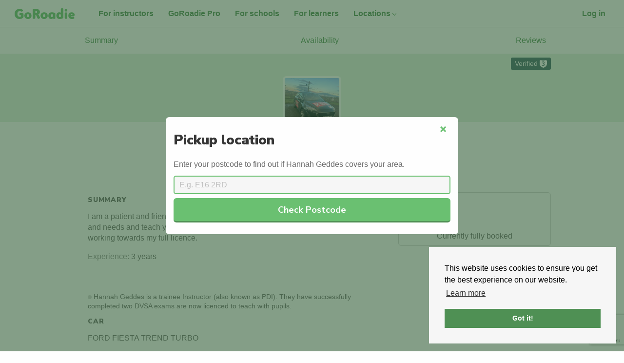

--- FILE ---
content_type: text/html; charset=utf-8
request_url: https://goroadie.com/instructors/3139
body_size: 9668
content:
<!DOCTYPE html> <html lang="en-GB"> <head> <meta charset="utf-8"> <meta http-equiv="x-ua-compatible" content="ie=edge"> <meta name="viewport" content="width=device-width, initial-scale=1"> <meta name="turbolinks-cache-control" content="no-cache"> <title>Hannah Geddes Perth driving instructor • GoRoadie</title> <meta name="description" content="Book a driving lesson with Hannah Geddes in Perth. I am a patient and friendly instructor, I work together with you to identify your goals and needs and"> <meta name="keywords" content="Driving Instructors, Dundee, Driving Lessons, Online Booking, Driving Schools, Glasgow driving lessons"> <meta name="p:domain_verify" content="81fd2a5b49bcfa5d9c41e7c1a94a0255"> <meta property="og:site_name" content="GoRoadie"/> <link rel="canonical" href="https://goroadie.com/instructors/3139"> <meta name="theme-color" content="#6ac071"/> <link rel="apple-touch-icon" href="/apple-touch-icon.png"> <link rel="shortcut icon" href="/favicon.ico" type="image/x-icon"> <link rel="dns-prefetch" href="https://www.google-analytics.com/"> <link rel="dns-prefetch" href="//fonts.googleapis.com"> <link rel="dns-prefetch" href="https://maps.googleapis.com"> <script>window._captcha_client_token="6Leh6BsqAAAAAE8qk9Vc9jN5QbTuO34XgzqDkpnL";</script> <script src="https://www.google.com/recaptcha/api.js?render=6Leh6BsqAAAAAE8qk9Vc9jN5QbTuO34XgzqDkpnL"></script> <link rel="dns-prefetch" href="https://maps.gstatic.com"> <link rel="dns-prefetch" href="https://cdn.jsdelivr.net"> <link rel="preconnect" href="https://fonts.gstatic.com/" crossorigin> <link rel="preconnect" href="https://maps.gstatic.com/" crossorigin> <link rel="preconnect" href="https://www.google-analytics.com/"> <link rel="preconnect" href="https://cdn.jsdelivr.net/"> <link href="https://fonts.googleapis.com/css?family=Nunito+Sans:700,900&display=swap" rel="stylesheet"> <style>html{font-family:sans-serif}body{margin:0;background:#fff;color:#353535}article,main,section{display:block}[hidden]{display:none}strong{font-weight:700}small{font-size:80%}img{border:0}button,input{color:inherit;font-family:inherit;font-size:inherit;font-style:inherit;font-variant:inherit;font-weight:inherit;line-height:inherit;margin:0}button{overflow:visible;text-transform:none}input{line-height:normal}input[type="search"]{box-sizing:border-box}h1,h2,.h2,h3{font-family:"Nunito Sans",Roboto,'Helvetica Neue',Helvetica,calibri,arial,sans-serif;font-weight:900;line-height:1.1;margin:0}h1{font-size:1.75em;color:rgb(53,53,53)}h2,.h2{font-size:1.5em}h3{font-size:1.313rem;font-weight:700}small{font-size:.87rem}html{box-sizing:border-box}*,::before,::after{box-sizing:inherit}body{background-color:rgb(254,254,254);color:rgb(106,106,106);font-family:'Avenir Next',avenir-next,avenir,'Helvetica Neue',helvetica-neue,Helvetica,roboto,noto,calibri,arial,sans-serif;font-size:16px;line-height:1.4;background-position:initial initial;background-repeat:initial initial}ul{padding-left:1.5rem}:disabled{opacity:.8}.notice,.alert{display:none}a{color:rgb(79,144,84)}ul{margin:0}.u-container{padding:0 15px!important}@media (min-width:960px){.u-container{padding:0 30px!important}}@media (min-width:640px){.u-md-size1of2{width:50%}}@media (min-width:960px){.u-lg-size1of3{width:33.33333%}}.my0{margin-top:0;margin-bottom:0}.mt1{margin-top:.5rem}.mb1{margin-bottom:.5rem}.mr2{margin-right:1rem}.mb2{margin-bottom:1rem}.mt3{margin-top:2rem}.pt1{padding-top:.5rem}.pb1{padding-bottom:.5rem}.py1{padding-top:.5rem;padding-bottom:.5rem}.p2{padding:1rem}.pr2{padding-right:1rem}.pl2{padding-left:1rem}.py2{padding-top:1rem;padding-bottom:1rem}.pr3{padding-right:2rem}</style> <script async src="https://www.googletagmanager.com/gtag/js?id=G-ZXLF38FTNP"></script> <script>function gtag(){dataLayer.push(arguments)}window.dataLayer=window.dataLayer||[],gtag("js",new Date),gtag("config","G-ZXLF38FTNP");</script> <script>function gtag(){dataLayer.push(arguments)}document.addEventListener("turbo:load",function(a){var t=null;a.data&&a.data.url&&(t=a.data.url),a.detail&&a.detail.url&&(t=a.detail.url),dataLayer.push({event:"pageView",virtualUrl:t})}),window.dataLayer=window.dataLayer||[],gtag("js",new Date),gtag("config","GTM-KLXHZKJ");</script> <script>window.debounce=function(e,u,w){var c;return function(){var n=this,o=arguments,t=function(){c=null,w||e.apply(n,o)},i=w&&!c;clearTimeout(c),c=setTimeout(t,u),i&&e.apply(n,o)}},window.waitForEvent=function(n,o){setTimeout(function(){n()?(console.debug("wait for success"),o()):(console.debug("waiting"),waitForEvent(n,o))},300)},window.whenjQueryIsLoaded=function(n){window.waitForEvent(function(){return window.jQuery},function(){n()})};</script> <meta name="csrf-param" content="authenticity_token"/> <meta name="csrf-token" content="Alr8BJioTglNBxDlymFmJ7ODGYF0Sr_iC7mVTTpJePh8s-EBEHyHYXb01PBK3I2Bxmp64RumVf3LMau6aOMgnA"/> <script src="https://d1jkb02zll4jq6.cloudfront.net/assets/application-73a0131cd7363ef0621d62e0d97d6932136247e4ab9fcf54d0ccbabe36e8713e.js" data-turbolinks-track="true" async="async"></script> <script src="https://d1jkb02zll4jq6.cloudfront.net/packs/js/application-80f9f85457e0c44ef3f6.js" async="async"></script> <link rel="stylesheet" type="text/css" href="https://cdn.jsdelivr.net/npm/cookieconsent@3/build/cookieconsent.min.css" media="none" onload="if(media!=='all')media='all'"> </head> <body data-no-turbolink="true" class="InstructorProfilePage" data-controller="instructor_profiles" data-action="show_new_url"> <script>var cb=function(){var e=document.createElement("link");e.rel="stylesheet",e.href="https://d1jkb02zll4jq6.cloudfront.net/assets/application-01e0b20f8d74dd556212569ac5bc2856cf7d6ab5e4ad41b232cab4b1f8cba1c0.css";var a=document.getElementsByTagName("head")[0];a.parentNode.insertBefore(e,a)},raf=requestAnimationFrame||mozRequestAnimationFrame||webkitRequestAnimationFrame||msRequestAnimationFrame;raf?raf(cb):window.addEventListener("load",cb);</script> <script src="https://cdn.jsdelivr.net/npm/cookieconsent@3/build/cookieconsent.min.js" cache="true"></script> <script>window.cookieconsent&&window.cookieconsent.initialise({palette:{popup:{background:"#f6f6f6"},button:{background:"#4f9054"}},position:"bottom-right",content:{href:"https://www.goroadie.com/cookies"}});</script> <div class="Navbar u-container u-table u-sizeFull"> <a id="navbar-logo-link" class="Navbar-logo py2 pr3" href="/"> <img alt="GoRoadie Home Page" class="u-alignMiddle" height="22" id="navbar-logo-link" src="https://d1jkb02zll4jq6.cloudfront.net/assets/logo-f36df054b58b8b0b6d9bf6f07221933940c62f516aa75f0e76c9650db7cd4ae0.svg"/> </a> <ul class="Navbar-user Navbar-user--left u-listUnstyled u-md-listInline u-alignMiddle pt1 u-md-pt0"> <li class="u-hidden u-lg-inlineBlock"> <a class="Topnav-Link" href="/instructors"> For instructors </a> </li> <li class="u-hidden u-xl-inlineBlock"> <a class="Topnav-Link" href="/pro"> GoRoadie Pro </a> </li> <li class="u-hidden u-lg-inlineBlock"> <a class="Topnav-Link" href="/schools"> For schools </a> </li> <li class="u-hidden u-lg-inlineBlock"> <a class="Topnav-Link" href="/learners"> For learners </a> </li> <li class="DropdownMenu-Parent u-hidden u-md-inlineBlock"> <a class="Topnav-Link" href="/search"> Locations<span class="icon icon-ctrl u-inlineBlock u-rotate180"></span> </a> <ul class="DropdownMenu"> <li> <a class="DropdownMenu-Link" href="/search/dundee">Dundee</a> </li> <li> <a class="DropdownMenu-Link" href="/search/aberdeen">Aberdeen</a> </li> <li> <a class="DropdownMenu-Link" href="/search/glasgow">Glasgow</a> </li> <li> <a class="DropdownMenu-Link" href="/driving-lessons-in-nottingham">Nottingham</a> </li> <li> <a class="DropdownMenu-Link" href="/search/leeds">Leeds</a> </li> <li> <a class="DropdownMenu-Link" href="/search/liverpool">Liverpool</a> </li> <li> <a class="DropdownMenu-Link" href="/search/manchester">Manchester</a> </li> <li> <a class="DropdownMenu-Link" href="/search/london">London</a> </li> <li> <a class="DropdownMenu-Link" href="/search/newcastle">Newcastle</a> </li> <li> <a class="DropdownMenu-Link" href="/search/birmingham">Birmingham</a> </li> <li> <a class="DropdownMenu-Link" href="/search/bradford">Bradford</a> </li> <li> <a class="DropdownMenu-Link" href="/search">All</a> </li> </ul> </li> </ul> <ul class="Navbar-user u-listInline u-alignMiddle"> <li> <a class="Topnav-Link" id="navbar-log-in" href="/users/sign_in">Log in</a> </li> </ul> </div> <noscript> <iframe src="https://www.googletagmanager.com/ns.html?id=GTM-KLXHZKJ" height="0" width="0" style="display:none;visibility:hidden"> </iframe> </noscript> <p class="notice"></p> <p class="alert"></p> <link rel="stylesheet" href="https://d1jkb02zll4jq6.cloudfront.net/assets/lightbox-1146e692258dc5fbb5a961f63ab26323dc4198464e0347e6ba135f701f5e6418.css" media="all" data-turbolinks-track="true"/> <span hidden id="instructor-profile-id-value"> 3139 </span> <nav> <ul class="InstructorSubnav u-listInline px1 py2 u-table u-sizeFull"> <li class="u-tableCell u-textCenter"> <a class="InstructorSubnav-link" href="#summary" data-turbolinks="false">Summary</a> </li> <li class="u-tableCell u-textCenter"> <a class="InstructorSubnav-link" href="#hours" data-turbolinks="false">Availability</a> </li> <li class="u-tableCell u-textCenter"> <a class="InstructorSubnav-link" href="#reviews" data-turbolinks="false">Reviews</a> </li> </ul> </nav> <div itemscope itemtype="http://schema.org/LocalBusiness"> <div hidden itemprop="name"> Hannah Geddes </div> <header class="InstructorHeader p1"> <ul class="InstructorHeader-flags u-containerFixedAlt u-listInline u-textRight"> <li> <a class="Flag Flag--blueDark" href="#verified"> Verified <span class="VerifiedBadge VerifiedBadge--reversed">3</span> </a> </li> </ul> <div class="InstructorHeader-bg"></div> <div class="InstructorHeader-content"> <a rel="lightbox" href="https://s3-eu-west-1.amazonaws.com/roadie-live/instructor_profiles/profile_pictures/000/003/139/original/D48579D9-DA9F-42E7-9EAF-81A6B4599ABF.jpeg?1673719645"><img class="InstructorHeader-photo" width="120" itemprop="image" alt="Hannah Geddes driving instructor photo" src="https://s3-eu-west-1.amazonaws.com/roadie-live/instructor_profiles/profile_pictures/000/003/139/square/D48579D9-DA9F-42E7-9EAF-81A6B4599ABF.jpeg?1673719645"/></a> <div itemprop="founder" itemscope itemtype="http://schema.org/Person"> <h1 class="mt1"> <a class="InstructorHeader-titleLink" href="/instructors/3139"> Hannah Geddes </a> <div itemprop="name" hidden> Hannah Geddes </div> </h1> <h2 class="InstructorHeader-school mt1" itemprop="brand" itemscope itemtype="http://schema.org/Brand"> <a class="InstructorHeader-schoolLink" href="/driving-schools/hannah-geddes-at-red-driving-school"> Hannah Geddes at RED Driving School </a> <span hidden itemprop="name">Hannah Geddes at RED Driving School</span> </h2> <p class="my1" itemprop="address"> <a class="InstructorHeader-locationLink" href="/search/perth">Perth, UK</a> </p> </div> </div> </header> </div> <div class="BookBar p1" id="book-button-container-float"> <div class="BookBar-pricing u-tableCell u-alignTop u-size1of3"> <span class="BookBar-pricing-from">From</span> <span class="BookBar-pricing-rate u-block"> <span class="BookBar-pricing-cost">£35</span> /lesson </span> <span class="BookBar-pricing-blocks">Blocks available</span> </div> <div class="BookBar-button u-tableCell u-alignMiddle u-size2of3" id="book-bar-container"> <span class="u-block u-textCenter">Currently fully booked</span> </div> </div> <div class="u-containerFixedAlt"> <div hidden id="instructor-modal" class="Modal Panel Panel--white pt2 pr2 pl2 pb0"> <h3> Sign up for free! ✅ </h3> <p> <strong> GoRoadie is a pay-as-you-go service that boosts your diary and your earnings, when you need it. </strong> </p> <ul> <li>You control your prices, discounts and availability</li> <li>Your profile is completely FREE</li> <li>You can accept or decline requests with a tap</li> <li>We guarantee students in your car</li> <li>We've helped over 10,000 learners find their instructor</li> </ul> <div class="media u-borderTop u-borderBottom py1 mt2"> <div class="media-left"> <img alt="Photo of Gemma McIntosh" class="u-img media-object" height="76" width="76" src="https://d1jkb02zll4jq6.cloudfront.net/assets/emails/gemma-mcintosh-circle-b241c99932f0861326f1158b78df9b5a21caf658d506b02c73acd58390b01573.jpg"/> </div> <div class="media-body u-alignMiddle"> "I’d recommend GoRoadie for every instructor. It’s a fantastic way to build your diary. It gives you that extra peace of mind. There really is no catch!" </div> </div> <p class="mb2"> <a id="sign-up-link-modal" href="/sign-up" onClick="ga('send', 'event', 'Sign Up Modal', 'Click', 'Sign Up');" class="Button mr2"> Get your FREE booking </a> <a id="sign-up-link-modal-close" href="#" onClick="ga('send', 'event', 'Sign Up Modal', 'Click', 'Closed Modal');"> Close </a> </p> </div> <div class="Grid Grid--withGutter-desktopOnly"> <div class="Grid-cell u-lg-size4of6"> <div class="u-container"> <div class="Grid"> <div id="summary" style="position:relative; top:-180px;" aria-hidden="true"></div> <section class="Grid-cell mt1 mb3"> <h2 class="InstructorSectionTitle mb1"> Summary </h2> <p> <p>I am a patient and friendly instructor, I work together with you to identify your goals and needs and teach you safe driving for life. I am a trainee driving instructor working towards my full licence. </p> </p> <p> <span class="u-textMuted">Experience:</span> 3 years </p> </section> <p class="u-textSmall"> <span class="u-circleGrey"></span> Hannah Geddes is a trainee Instructor (also known as PDI). They have successfully completed two DVSA exams are now licenced to teach with pupils. </p> </div> </div> <turbo-frame loading="lazy" id="car_information" src="/v2/instructors/3139/car"> <div class="InstructorSectionCar InstructorSectionCar--red mb3"> <div class="u-container"> <div class="Grid"> <section class="Grid-cell u-posRelative"> <h2 class="InstructorSectionTitle mb1" id="car"> Car </h2> <table class="Table mt1 mb3" cellpadding="0"> <thead> <tr> <th class="u-textTiny">Engine</th> <th class="u-textTiny">Transmission</th> <th class="u-textTiny">Colour</th> </tr> </thead> <tbody> <tr> <td class="u-alignTop"></td> <td class="u-alignTop"></td> <td class="u-alignTop"></td> </tr> </tbody> </table> <svg class="Car Car--grey InstructorCar" height="26" width="48" xmlns="http://www.w3.org/2000/svg"> <g fill="none"> <path class="Car-body" d="m3 13.0793442v6.9206558h41v-6.8416303h-5.2027076l-9.9246473-9.88578669h-10.832049l-9.92592368 9.80676119z" fill="#f18d8b"/> <path d="m4 13.056v6.198h39.5v-6.127h-5.012l-9.562-8.854h-10.436l-9.563 8.783h-4.928zm3.369-4 8.415-7.729c.738-.678 1.704-1.054 2.706-1.054h10.436c1.008 0 1.978.38 2.718 1.065l8.411 7.789h3.445c2.209 0 4 1.791 4 4v6.127c0 2.209-1.791 4-4 4h-39.5c-2.209 0-4-1.791-4-4v-6.198c0-2.209 1.791-4 4-4z" fill="#fff"/> <path d="m4 13.056v6.198h39.5v-6.127h-5.012l-9.562-8.854h-10.436l-9.563 8.783h-4.928zm4.148-2 8.989-8.256c.369-.339.852-.527 1.353-.527h10.436c.504 0 .989.19 1.359.533l8.986 8.321h4.229c1.105 0 2 .895 2 2v6.127c0 1.105-.895 2-2 2h-39.5c-1.105 0-2-.895-2-2v-6.198c0-1.105.895-2 2-2z" fill="#7e7f84"/> <path d="m34.25 24.521c1.806 0 3.271-1.464 3.271-3.271 0-1.806-1.464-3.271-3.271-3.271-1.806 0-3.271 1.464-3.271 3.271 0 1.806 1.464 3.271 3.271 3.271zm-21 0c1.806 0 3.271-1.464 3.271-3.271 0-1.806-1.464-3.271-3.271-3.271-1.806 0-3.271 1.464-3.271 3.271 0 1.806 1.464 3.271 3.271 3.271z" fill="#7e7f84"/> <path d="m13.25 24c1.519 0 2.75-1.231 2.75-2.75s-1.231-2.75-2.75-2.75-2.75 1.231-2.75 2.75 1.231 2.75 2.75 2.75zm0 2c-2.623 0-4.75-2.127-4.75-4.75s2.127-4.75 4.75-4.75 4.75 2.127 4.75 4.75-2.127 4.75-4.75 4.75zm21-2c1.519 0 2.75-1.231 2.75-2.75s-1.231-2.75-2.75-2.75-2.75 1.231-2.75 2.75 1.231 2.75 2.75 2.75zm0 2c-2.623 0-4.75-2.127-4.75-4.75s2.127-4.75 4.75-4.75 4.75 2.127 4.75 4.75-2.127 4.75-4.75 4.75z" fill="#fff"/> </g> </svg> </section> </div> </div> </div> </turbo-frame> <div id="hours" style="position:relative; top:-180px;" aria-hidden="true"></div> <div class="u-container"> <div class="Grid"> <section class="Grid-cell mb3"> <h2 class="InstructorSectionTitle mb1"> Availability </h2> <ul class="Grid Grid--withGutter--small"> <li class="Grid-cell u-sm-size1of2 mb1"> <div class="u-bgGreyLight u-borderRadius p1"> <div class="u-inlineBlock u-alignTop"> ☕ </div> <div class="u-inlineBlock"> Mornings <span class="u-block u-textMuted">Fully booked</span> </div> </div> </li> <li class="Grid-cell u-sm-size1of2 mb1"> <div class="u-bgGreyLight u-borderRadius p1"> <div class="u-inlineBlock u-alignTop"> ☀️ </div> <div class="u-inlineBlock"> Afternoons <span class="u-block u-textMuted">Fully booked</span> </div> </div> </li> <li class="Grid-cell u-sm-size1of2 mb1"> <div class="u-bgGreyLight u-borderRadius p1"> <div class="u-inlineBlock u-alignTop"> 🌛 </div> <div class="u-inlineBlock"> Evenings <span class="u-block u-textMuted">Fully booked</span> </div> </div> </li> <li class="Grid-cell u-sm-size1of2 mb1"> <div class="u-bgGreyLight u-borderRadius p1"> <div class="u-inlineBlock u-alignTop"> 🙌️ </div> <div class="u-inlineBlock"> Weekends <span class="u-block u-textMuted">Fully booked</span> </div> </div> </li> </ul> </section> <section class="Grid-cell mb3"> <h2 class="InstructorSectionTitle mb1"> Teaching Hours </h2> <table class="Table Table--auto mb2" cellpadding="0"> <thead> <tr> <th> Mon </th> <td> - </td> </tr> <tr> <th> Tue </th> <td> - </td> </tr> <tr> <th> Wed </th> <td> - </td> </tr> <tr> <th> Thu </th> <td> - </td> </tr> <tr> <th> Fri </th> <td> - </td> </tr> <tr> <th> Sat </th> <td> - </td> </tr> <tr> <th> Sun </th> <td> - </td> </tr> </thead> </table> </section> <section class="Grid-cell mb3"> <h2 class="InstructorSectionTitle mb1" id="pricing"> Pricing </h2> <ul class="u-listUnstyled"> <li class="InstructorPrice"> £35 for 60 minutes </li> <li class="InstructorPrice"> £300 for 10 hours </li> <li class="InstructorPrice"> £300 for 10 hours </li> </ul> <p class="SmallDivider u-textSmall pt2"> Cash payments accepted. </p> </section> <section class="Grid-cell mb3" id="verified"> <h2 class="InstructorSectionTitle mb1"> Verified <span class="VerifiedBadge">3</span> </h2> <ul class="u-listUnstyled"> <li> <article class="VerifiedType media"> <div class="media-left"> <div class="media-object"> <img alt="DVSA Listed icon" width="24" class="u-img" src="/assets/default-profile-picture.png" data-original="https://d1jkb02zll4jq6.cloudfront.net/assets/verified-icons/dvsa-listed-f36dc31bfa92276d81a93ce31a604f68b355ab3c79b979ca9d74c85285a44d8c.svg"> </div> </div> <div class="media-body"> <h1 class="VerifiedType-title"> DVSA Listed </h1> <p class="u-textSmall mt1"> Instructor details can be found in the official government database. </p> </div> </article> </li> <li> <article class="VerifiedType media"> <div class="media-left"> <div class="media-object"> <img alt="Vehicle Validated icon" width="24" class="u-img" src="/assets/default-profile-picture.png" data-original="https://d1jkb02zll4jq6.cloudfront.net/assets/verified-icons/vehicle-validated-56d1701c1f5679bc8229f590fa463c85e8723dce3b51bbb5f9c257188986b29d.svg"> </div> </div> <div class="media-body"> <h1 class="VerifiedType-title"> Vehicle Validated </h1> <p class="u-textSmall mt1"> Instructor’s car is registered with the DVLA. </p> </div> </article> </li> <li> <article class="VerifiedType media"> <div class="media-left"> <div class="media-object"> <img alt="Instructor Badge Confirmed icon" width="24" class="u-img" src="/assets/default-profile-picture.png" data-original="https://d1jkb02zll4jq6.cloudfront.net/assets/verified-icons/instructor-badge-confirmed-ce5170bb902492d6283411699440d70ff21befb3569c1cc0d88586b4a0c27d11.svg"> </div> </div> <div class="media-body"> <h1 class="VerifiedType-title"> Instructor Badge Confirmed </h1> <p class="u-textSmall mt1"> We’ve seen the instructor holding their driving instructor badge. </p> </div> </article> </li> </ul> </section> <div id="reviews" style="position:relative; top:-180px;" aria-hidden="true"> </div> <section class="Grid-cell"> <div class="u-table u-sizeFull mb2"> <h2 class="InstructorSectionTitle mb1 u-tableCell u-size1of2 u-md-size2of3"> Reviews </h2> </div> <article class="Review mb2"> <div class="Review-content"> <p> We haven't received any reviews for Hannah Geddes. Why not be the first? </p> <div> <a class="Button Button--altDark Button--small mb2" href="/review/new/profile/3139" onClick="ga('send', 'event', 'Submit a review on profile', 'Click', 'Someone clicking leave a review on profile');"> Leave a review </a> </article> </section> <turbo-frame loading="lazy" id="instructor_share_widget" src="/v2/instructors/3139/share-widget"> </turbo-frame> <turbo-frame loading="lazy" id="other_instructors" src="/v2/instructors/3139/other-instructors"> </turbo-frame> </div> </div> </div> <div class="Grid-cell u-lg-size2of6"> <div class="BookBox p1"> <div class="BookBar-pricing mb2"> <span class="BookBar-pricing-from">From</span> <span class="BookBar-pricing-rate u-block"> <span class="BookBar-pricing-cost">£35</span> / lesson </span> <span class="BookBar-pricing-blocks">Blocks available</span> </div> <div class="BookBar-button" id="book-button-container-static"> <span class="u-block u-textCenter">Currently fully booked</span> </div> </div> </div> </div> </div> <div class="ModalContainer" id="modal-postcode-search" hidden> <div class="Modal u-borderRadius--large" id="modal-postcode"> <button class="Button Button--link Button--small Modal-button mt1 mr1" id="modal-close" onclick="closeSearchModal()"> <span class="icon icon-cross u-textTiny"></span> <span class="u-hiddenVisually">Close</span> </button> <article class="Modal-content p2"> <h1 class="mt2 mb2"> Pickup location </h1> <form action="/postcodeSearch/" method="post"> <div class="InputGroup InputGroup--block py1"> <label class="InputLabel mb1" for="modal-postcode-input"> Enter your postcode to find out if Hannah Geddes covers your area. </label> <input class="Input u-block u-sizeFull" id="modal-postcode-input" name="modal-postcode-input" placeholder="E.g. E16 2RD"> <p id="postcode-search-modal-invalid" class="u-textRed mt1 pl2 pr2" hidden> <small> We couldn't recognise that postcode - please check and try again 🤔 </small> </p> <button class="Button u-sizeFull mt1" onclick="searchPostcodeForInstructor()" id="modal-postcode-submit"> Check Postcode </button> </div> </form> </article> </div> <div class="ModalOverlay" id="modal-overlay-postcode"></div> </div> <footer class="Footer u-containerFixed my4 pb1 lazy" id="footer"> <div class="Grid Grid--withGutter"> <nav class="Grid-cell u-sm-size1of2 u-md-size2of12"> <ul class="u-listUnstyled mb3"> <li><a class="Footer-link" href="https://www.goroadie.com"><strong>GoRoadie</strong></a></li> <li><a class="Footer-link" href="/about">About</a></li> <li><a class="Footer-link" href="/our-story">Our Story</a></li> <li><a class="Footer-link" href="/press">Press</a></li> <li><a class="Footer-link" href="/blog">Blog</a></li> <li><a class="Footer-link" href="/startup">Startup</a></li> <li><a class="Footer-link" href="/careers">Careers</a></li> <li><a class="Footer-link" href="/awards">Awards</a></li> <li><a class="Footer-link" href="/terms">Terms</a></li> <li><a class="Footer-link" href="/privacy">Privacy</a></li> <li><a class="Footer-link" href="/cookies">Cookies</a></li> <li><a class="Footer-link" href="/help">Contact Support</a></li> </ul> </nav> <nav class="Grid-cell u-sm-size1of2 u-md-size2of12"> <ul class="u-listUnstyled mb3"> <li><a class="Footer-link" href="/learners"><strong>Learner Drivers</strong></a></li> <li><a class="Footer-link" href="/guides/learners">Learner Driver Guide</a></li> <li><a class="Footer-link" href="/guides/learners/using-goroadie/faq">Learner FAQ</a></li> <li><a class="Footer-link" href="/instructor-services">Instructor Services</a></li> <li><a class="Footer-link" href="/driving-schools">Driving Schools</a></li> <li><a class="Footer-link" href="/instructor-languages/">Instructors by Language</a></li> <li><a class="Footer-link" href="/driving-instructors-by-gender/">Instructors by Gender</a></li> <li><a class="Footer-link" href="/associations/">Association Hub</a></li> </ul> </nav> <nav class="Grid-cell u-sm-size1of2 u-md-size3of12"> <ul class="u-listUnstyled mb3"> <li><a class="Footer-link" href="/instructors"><strong>Driving Instructors</strong></a></li> <li><a class="Footer-link" href="/instructors">Features</a></li> <li><a class="Footer-link" href="/instructors#faq">Instructor FAQs</a></li> <li><a class="Footer-link" href="/guides/instructors">Driving Instructor Guide</a></li> <li><a class="Footer-link" href="/pro">Diary Management app</a></li> <li><a class="Footer-link" href="/interviews">Instructor Interviews</a></li> <li><a class="Footer-link" href="/instructors-by-car/">Instructors by Car</a></li> </ul> </nav> <nav class="Grid-cell u-sm-size1of2 u-md-size2of12"> <ul class="u-listUnstyled mb3"> <li><a class="Footer-link" href="/search"><strong>Cities</strong></a></li> <li><a class="Footer-link" href="/search/dundee" title="Dundee Driving Lessons">Dundee</a></li> <li><a class="Footer-link" href="/search/aberdeen" title="Aberdeen Driving Lessons">Aberdeen</a></li> <li><a class="Footer-link" href="/search/glasgow" title="Glasgow Driving Lessons">Glasgow</a></li> <li><a class="Footer-link" href="/driving-lessons-in-nottingham" title="Nottingham Driving Lessons">Nottingham</a></li> <li><a class="Footer-link" href="/search/leeds" title="Leeds Driving Lessons">Leeds</a></li> <li><a class="Footer-link" href="/search/bradford" title="Bradford Driving Lessons">Bradford</a></li> <li><a class="Footer-link" href="/search/manchester" title="Manchester Driving Lessons">Manchester</a></li> <li><a class="Footer-link" href="/search/birmingham" title="Birmingham Driving Lessons">Birmingham</a></li> <li><a class="Footer-link" href="/search/liverpool" title="Liverpool Driving Lessons">Liverpool</a></li> <li><a class="Footer-link" href="/search/london" title="London Driving Lessons">London</a></li> <li><a class="Footer-link" href="/search/southampton" title="Southampton Driving Lessons">Southampton</a></li> <li><a class="Footer-link" href="/search/kirkcaldy" title="Kirkcaldy Driving Lessons">Kirkcaldy</a></li> <li><a class="Footer-link" href="/search/perth" title="Perth Driving Lessons">Perth</a></li> <li><a class="Footer-link" href="/search/bristol" title="Bristol Driving Lessons">Bristol</a></li> <li><a class="Footer-link" href="/search/sheffield" title="Sheffield Driving Lessons">Sheffield</a></li> <li><a class="Footer-link" href="/search/coventry" title="Coventry Driving Lessons">Coventry</a></li> <li><a class="Footer-link" href="/search/cardiff" title="Cardiff Driving Lessons">Cardiff</a></li> <li><a class="Footer-link" href="/search/newcastle" title="Newcastle Driving Lessons">Newcastle</a></li> <li><a class="Footer-link" href="/search/belfast" title="Belfast Driving Lessons">Belfast</a></li> <li><a class="Footer-link" href="/search/swansea" title="Swansea Driving Lessons">Swansea</a></li> <li><a class="Footer-link" href="/search/eastborne" title="Eastborne Driving Lessons">Eastborne</a></li> <li><a class="Footer-link" href="/search/dartford" title="Dartford Driving Lessons">Dartford</a></li> <li><a class="Footer-link" href="/search/preston" title="Preston Driving Lessons">Preston</a></li> <li><a class="Footer-link" href="/search/inverness" title="Inverness Driving Lessons">Inverness</a></li> </ul> </nav> <nav class="Grid-cell u-md-size3of12"> <ul class="u-listInline mt2 u-md-mt0 mb3"> <li><a href="https://www.instagram.com/goroadieuk/" rel="noreferrer noopener" target="_blank"><svg viewBox="0 0 13 13" height="32" xmlns="http://www.w3.org/2000/svg"><title>GoRoadie on Instagram</title><g fill-rule="evenodd" fill="#6a6a6a" transform="translate(.074 .32)"><path d="m6.235 1.18c1.56 0 1.744.003 2.362.032.57.024.88.123 1.085.2.275.107.467.234.672.438.204.205.331.398.438.672.082.205.176.516.2 1.085.03.614.033.802.033 2.362s-.004 1.744-.033 2.362c-.024.57-.122.88-.2 1.085a1.803 1.803 0 0 1 -.438.672 1.803 1.803 0 0 1 -.672.438c-.204.082-.516.176-1.085.2-.614.029-.802.033-2.362.033s-1.744-.004-2.362-.033c-.57-.024-.88-.123-1.085-.2a1.803 1.803 0 0 1 -.671-.438 1.803 1.803 0 0 1 -.438-.672c-.082-.204-.177-.516-.201-1.085-.029-.614-.033-.802-.033-2.362s.004-1.744.033-2.362c.024-.57.123-.88.2-1.085.107-.274.234-.467.439-.672.204-.204.397-.331.671-.438.205-.081.516-.176 1.085-.2.618-.029.802-.033 2.362-.033zm0-1.053c-1.588 0-1.785.008-2.407.037-.622.028-1.048.126-1.418.27a2.83 2.83 0 0 0 -1.035.675c-.323.324-.523.651-.675 1.036-.143.373-.241.799-.27 1.417-.029.622-.037.823-.037 2.407 0 1.589.008 1.785.037 2.407.029.624.127 1.048.27 1.417.147.385.348.708.676 1.036.323.323.65.524 1.035.675.373.143.799.242 1.417.27.622.029.823.037 2.407.037 1.585 0 1.785-.008 2.407-.037.623-.028 1.049-.127 1.417-.27a2.83 2.83 0 0 0 1.036-.675c.327-.328.524-.651.675-1.036.144-.373.242-.798.27-1.417.03-.622.037-.823.037-2.407 0-1.588-.008-1.785-.037-2.407-.028-.623-.126-1.048-.27-1.417a2.83 2.83 0 0 0 -.675-1.036 2.882 2.882 0 0 0 -1.036-.675c-.373-.143-.798-.242-1.417-.27-.618-.034-.818-.037-2.407-.037z"/><path d="m6.235 2.968a3 3 0 1 0 0 6.002 3 3 0 1 0 0-6.002zm0 4.946a1.948 1.948 0 1 1 -.001-3.897 1.948 1.948 0 0 1 .001 3.897z"/><circle cx="9.355" cy="2.849" r="1"/></g></svg></a></li> <li><a href="https://www.facebook.com/goroadieuk" rel="noreferrer noopener" target="_blank"><svg viewBox="0 0 7 13" height="32" xmlns="http://www.w3.org/2000/svg"><title>GoRoadie on Facebook</title><path fill="#6a6a6a" fill-rule="evenodd" d="m4.232 6.85h1.936l.29-2.244h-2.221v-1.429c0-.65.18-1.089 1.113-1.089h1.187v-2.002c-.574-.056-1.151-.09-1.724-.086-1.711 0-2.874 1.044-2.874 2.956v1.65h-1.937v2.244h1.929v5.731h2.3z"/></svg></a></li> <li><a href="https://www.twitter.com/goroadie" rel="noreferrer noopener" target="_blank"><svg viewBox="0 0 14 11" height="32" xmlns="http://www.w3.org/2000/svg"><title>GoRoadie on Twitter</title><path fill="#6a6a6a" fill-rule="evenodd" d="m4.475 10.398c4.745 0 7.34-3.934 7.34-7.34 0-.111 0-.226-.003-.332a5.277 5.277 0 0 0 1.29-1.339 5.089 5.089 0 0 1 -1.483.405c.536-.319.942-.822 1.134-1.428-.5.294-1.048.507-1.637.626a2.579 2.579 0 0 0 -4.393 2.354 7.313 7.313 0 0 1 -5.318-2.698 2.57 2.57 0 0 0 -.348 1.294c0 .892.454 1.687 1.15 2.145a2.56 2.56 0 0 1 -1.167-.32v.035c0 1.252.889 2.288 2.072 2.53a2.62 2.62 0 0 1 -.68.09c-.168 0-.327-.017-.487-.05a2.575 2.575 0 0 0 2.407 1.794 5.175 5.175 0 0 1 -3.82 1.064 7.175 7.175 0 0 0 3.943 1.171"/></svg></a></li> <li><a href="https://www.linkedin.com/company/goroadie" rel="noreferrer noopener" target="_blank"><svg viewBox="0 0 12 12" height="32" xmlns="http://www.w3.org/2000/svg"><title>GoRoadie on LinkedIn</title><path fill="#6a6a6a" fill-rule="evenodd" d="m11.175.725h-9.477a.81.81 0 0 0 -.819.802v9.519c0 .442.369.802.819.802h9.477c.455 0 .823-.36.823-.802v-9.519a.816.816 0 0 0 -.823-.802zm-7 9.478h-1.65v-5.306h1.65zm-.827-6.03a.96.96 0 0 1 0-1.917.96.96 0 0 1 0 1.916zm7.005 6.03h-1.65v-2.58c0-.614-.013-1.408-.856-1.408-.86 0-.99.671-.99 1.363v2.625h-1.647v-5.306h1.58v.724h.024c.221-.417.758-.855 1.56-.855 1.67 0 1.978 1.097 1.978 2.53v2.907z"/></svg></a></li> <li><a href="https://www.youtube.com/channel/UCUbg79hIu95zN0iTfLyStuA" rel="noreferrer noopener" target="_blank"><svg height="32" viewBox="0 0 32 32" width="32" xmlns="http://www.w3.org/2000/svg"><title>GoRoadie on YouTube</title><path d="m16 5c3.6566428 0 7.3067499.103139 10.9503213.309417 2.6836077.15193039 4.8148558 2.31376676 4.9285312 4.9992669.080765 1.9080157.1211475 3.9205895.1211475 6.0377213 0 2.1211317-.0405352 4.1373099-.1216057 6.0485345-.113885 2.6848226-2.2443286 4.8461813-4.927232 4.9987315-3.5073095.1994262-7.157697.2991393-10.9511623.2991393-3.6644604 0-7.19540875-.0930465-10.59284512-.2791395l-.35098267-.019583c-2.68078924-.1523151-4.81045084-2.3104043-4.92720713-4.9929775-.08597672-1.9753867-.12896508-3.9936218-.12896508-6.0547053 0-1.9287498.03764536-3.8199768.11293609-5.6736811l.01555999-.3702405c.1165631-2.68322812 2.24700936-4.84177191 4.92848001-4.9934796 3.64114765-.20600267 7.28882231-.309004 10.94302391-.309004zm-3.2418301 6.7973856v8.8888889l7.7385621-4.3398693z" fill="#6a6a6a" fill-rule="evenodd"/></svg></a></li> </ul> </nav> </div> <p class="u-textMuted"> &copy; 2025 GoRoadie </p> </footer> <script async src="https://www.googletagmanager.com/gtag/js?id=G-ZXLF38FTNP"></script> <script>function gtag(){dataLayer.push(arguments)}window.dataLayer=window.dataLayer||[],gtag("js",new Date),gtag("config","G-ZXLF38FTNP");</script> </body> </html>

--- FILE ---
content_type: text/html; charset=utf-8
request_url: https://www.google.com/recaptcha/api2/anchor?ar=1&k=6Leh6BsqAAAAAE8qk9Vc9jN5QbTuO34XgzqDkpnL&co=aHR0cHM6Ly9nb3JvYWRpZS5jb206NDQz&hl=en&v=PoyoqOPhxBO7pBk68S4YbpHZ&size=invisible&anchor-ms=20000&execute-ms=30000&cb=fns9rtnoet2q
body_size: 48947
content:
<!DOCTYPE HTML><html dir="ltr" lang="en"><head><meta http-equiv="Content-Type" content="text/html; charset=UTF-8">
<meta http-equiv="X-UA-Compatible" content="IE=edge">
<title>reCAPTCHA</title>
<style type="text/css">
/* cyrillic-ext */
@font-face {
  font-family: 'Roboto';
  font-style: normal;
  font-weight: 400;
  font-stretch: 100%;
  src: url(//fonts.gstatic.com/s/roboto/v48/KFO7CnqEu92Fr1ME7kSn66aGLdTylUAMa3GUBHMdazTgWw.woff2) format('woff2');
  unicode-range: U+0460-052F, U+1C80-1C8A, U+20B4, U+2DE0-2DFF, U+A640-A69F, U+FE2E-FE2F;
}
/* cyrillic */
@font-face {
  font-family: 'Roboto';
  font-style: normal;
  font-weight: 400;
  font-stretch: 100%;
  src: url(//fonts.gstatic.com/s/roboto/v48/KFO7CnqEu92Fr1ME7kSn66aGLdTylUAMa3iUBHMdazTgWw.woff2) format('woff2');
  unicode-range: U+0301, U+0400-045F, U+0490-0491, U+04B0-04B1, U+2116;
}
/* greek-ext */
@font-face {
  font-family: 'Roboto';
  font-style: normal;
  font-weight: 400;
  font-stretch: 100%;
  src: url(//fonts.gstatic.com/s/roboto/v48/KFO7CnqEu92Fr1ME7kSn66aGLdTylUAMa3CUBHMdazTgWw.woff2) format('woff2');
  unicode-range: U+1F00-1FFF;
}
/* greek */
@font-face {
  font-family: 'Roboto';
  font-style: normal;
  font-weight: 400;
  font-stretch: 100%;
  src: url(//fonts.gstatic.com/s/roboto/v48/KFO7CnqEu92Fr1ME7kSn66aGLdTylUAMa3-UBHMdazTgWw.woff2) format('woff2');
  unicode-range: U+0370-0377, U+037A-037F, U+0384-038A, U+038C, U+038E-03A1, U+03A3-03FF;
}
/* math */
@font-face {
  font-family: 'Roboto';
  font-style: normal;
  font-weight: 400;
  font-stretch: 100%;
  src: url(//fonts.gstatic.com/s/roboto/v48/KFO7CnqEu92Fr1ME7kSn66aGLdTylUAMawCUBHMdazTgWw.woff2) format('woff2');
  unicode-range: U+0302-0303, U+0305, U+0307-0308, U+0310, U+0312, U+0315, U+031A, U+0326-0327, U+032C, U+032F-0330, U+0332-0333, U+0338, U+033A, U+0346, U+034D, U+0391-03A1, U+03A3-03A9, U+03B1-03C9, U+03D1, U+03D5-03D6, U+03F0-03F1, U+03F4-03F5, U+2016-2017, U+2034-2038, U+203C, U+2040, U+2043, U+2047, U+2050, U+2057, U+205F, U+2070-2071, U+2074-208E, U+2090-209C, U+20D0-20DC, U+20E1, U+20E5-20EF, U+2100-2112, U+2114-2115, U+2117-2121, U+2123-214F, U+2190, U+2192, U+2194-21AE, U+21B0-21E5, U+21F1-21F2, U+21F4-2211, U+2213-2214, U+2216-22FF, U+2308-230B, U+2310, U+2319, U+231C-2321, U+2336-237A, U+237C, U+2395, U+239B-23B7, U+23D0, U+23DC-23E1, U+2474-2475, U+25AF, U+25B3, U+25B7, U+25BD, U+25C1, U+25CA, U+25CC, U+25FB, U+266D-266F, U+27C0-27FF, U+2900-2AFF, U+2B0E-2B11, U+2B30-2B4C, U+2BFE, U+3030, U+FF5B, U+FF5D, U+1D400-1D7FF, U+1EE00-1EEFF;
}
/* symbols */
@font-face {
  font-family: 'Roboto';
  font-style: normal;
  font-weight: 400;
  font-stretch: 100%;
  src: url(//fonts.gstatic.com/s/roboto/v48/KFO7CnqEu92Fr1ME7kSn66aGLdTylUAMaxKUBHMdazTgWw.woff2) format('woff2');
  unicode-range: U+0001-000C, U+000E-001F, U+007F-009F, U+20DD-20E0, U+20E2-20E4, U+2150-218F, U+2190, U+2192, U+2194-2199, U+21AF, U+21E6-21F0, U+21F3, U+2218-2219, U+2299, U+22C4-22C6, U+2300-243F, U+2440-244A, U+2460-24FF, U+25A0-27BF, U+2800-28FF, U+2921-2922, U+2981, U+29BF, U+29EB, U+2B00-2BFF, U+4DC0-4DFF, U+FFF9-FFFB, U+10140-1018E, U+10190-1019C, U+101A0, U+101D0-101FD, U+102E0-102FB, U+10E60-10E7E, U+1D2C0-1D2D3, U+1D2E0-1D37F, U+1F000-1F0FF, U+1F100-1F1AD, U+1F1E6-1F1FF, U+1F30D-1F30F, U+1F315, U+1F31C, U+1F31E, U+1F320-1F32C, U+1F336, U+1F378, U+1F37D, U+1F382, U+1F393-1F39F, U+1F3A7-1F3A8, U+1F3AC-1F3AF, U+1F3C2, U+1F3C4-1F3C6, U+1F3CA-1F3CE, U+1F3D4-1F3E0, U+1F3ED, U+1F3F1-1F3F3, U+1F3F5-1F3F7, U+1F408, U+1F415, U+1F41F, U+1F426, U+1F43F, U+1F441-1F442, U+1F444, U+1F446-1F449, U+1F44C-1F44E, U+1F453, U+1F46A, U+1F47D, U+1F4A3, U+1F4B0, U+1F4B3, U+1F4B9, U+1F4BB, U+1F4BF, U+1F4C8-1F4CB, U+1F4D6, U+1F4DA, U+1F4DF, U+1F4E3-1F4E6, U+1F4EA-1F4ED, U+1F4F7, U+1F4F9-1F4FB, U+1F4FD-1F4FE, U+1F503, U+1F507-1F50B, U+1F50D, U+1F512-1F513, U+1F53E-1F54A, U+1F54F-1F5FA, U+1F610, U+1F650-1F67F, U+1F687, U+1F68D, U+1F691, U+1F694, U+1F698, U+1F6AD, U+1F6B2, U+1F6B9-1F6BA, U+1F6BC, U+1F6C6-1F6CF, U+1F6D3-1F6D7, U+1F6E0-1F6EA, U+1F6F0-1F6F3, U+1F6F7-1F6FC, U+1F700-1F7FF, U+1F800-1F80B, U+1F810-1F847, U+1F850-1F859, U+1F860-1F887, U+1F890-1F8AD, U+1F8B0-1F8BB, U+1F8C0-1F8C1, U+1F900-1F90B, U+1F93B, U+1F946, U+1F984, U+1F996, U+1F9E9, U+1FA00-1FA6F, U+1FA70-1FA7C, U+1FA80-1FA89, U+1FA8F-1FAC6, U+1FACE-1FADC, U+1FADF-1FAE9, U+1FAF0-1FAF8, U+1FB00-1FBFF;
}
/* vietnamese */
@font-face {
  font-family: 'Roboto';
  font-style: normal;
  font-weight: 400;
  font-stretch: 100%;
  src: url(//fonts.gstatic.com/s/roboto/v48/KFO7CnqEu92Fr1ME7kSn66aGLdTylUAMa3OUBHMdazTgWw.woff2) format('woff2');
  unicode-range: U+0102-0103, U+0110-0111, U+0128-0129, U+0168-0169, U+01A0-01A1, U+01AF-01B0, U+0300-0301, U+0303-0304, U+0308-0309, U+0323, U+0329, U+1EA0-1EF9, U+20AB;
}
/* latin-ext */
@font-face {
  font-family: 'Roboto';
  font-style: normal;
  font-weight: 400;
  font-stretch: 100%;
  src: url(//fonts.gstatic.com/s/roboto/v48/KFO7CnqEu92Fr1ME7kSn66aGLdTylUAMa3KUBHMdazTgWw.woff2) format('woff2');
  unicode-range: U+0100-02BA, U+02BD-02C5, U+02C7-02CC, U+02CE-02D7, U+02DD-02FF, U+0304, U+0308, U+0329, U+1D00-1DBF, U+1E00-1E9F, U+1EF2-1EFF, U+2020, U+20A0-20AB, U+20AD-20C0, U+2113, U+2C60-2C7F, U+A720-A7FF;
}
/* latin */
@font-face {
  font-family: 'Roboto';
  font-style: normal;
  font-weight: 400;
  font-stretch: 100%;
  src: url(//fonts.gstatic.com/s/roboto/v48/KFO7CnqEu92Fr1ME7kSn66aGLdTylUAMa3yUBHMdazQ.woff2) format('woff2');
  unicode-range: U+0000-00FF, U+0131, U+0152-0153, U+02BB-02BC, U+02C6, U+02DA, U+02DC, U+0304, U+0308, U+0329, U+2000-206F, U+20AC, U+2122, U+2191, U+2193, U+2212, U+2215, U+FEFF, U+FFFD;
}
/* cyrillic-ext */
@font-face {
  font-family: 'Roboto';
  font-style: normal;
  font-weight: 500;
  font-stretch: 100%;
  src: url(//fonts.gstatic.com/s/roboto/v48/KFO7CnqEu92Fr1ME7kSn66aGLdTylUAMa3GUBHMdazTgWw.woff2) format('woff2');
  unicode-range: U+0460-052F, U+1C80-1C8A, U+20B4, U+2DE0-2DFF, U+A640-A69F, U+FE2E-FE2F;
}
/* cyrillic */
@font-face {
  font-family: 'Roboto';
  font-style: normal;
  font-weight: 500;
  font-stretch: 100%;
  src: url(//fonts.gstatic.com/s/roboto/v48/KFO7CnqEu92Fr1ME7kSn66aGLdTylUAMa3iUBHMdazTgWw.woff2) format('woff2');
  unicode-range: U+0301, U+0400-045F, U+0490-0491, U+04B0-04B1, U+2116;
}
/* greek-ext */
@font-face {
  font-family: 'Roboto';
  font-style: normal;
  font-weight: 500;
  font-stretch: 100%;
  src: url(//fonts.gstatic.com/s/roboto/v48/KFO7CnqEu92Fr1ME7kSn66aGLdTylUAMa3CUBHMdazTgWw.woff2) format('woff2');
  unicode-range: U+1F00-1FFF;
}
/* greek */
@font-face {
  font-family: 'Roboto';
  font-style: normal;
  font-weight: 500;
  font-stretch: 100%;
  src: url(//fonts.gstatic.com/s/roboto/v48/KFO7CnqEu92Fr1ME7kSn66aGLdTylUAMa3-UBHMdazTgWw.woff2) format('woff2');
  unicode-range: U+0370-0377, U+037A-037F, U+0384-038A, U+038C, U+038E-03A1, U+03A3-03FF;
}
/* math */
@font-face {
  font-family: 'Roboto';
  font-style: normal;
  font-weight: 500;
  font-stretch: 100%;
  src: url(//fonts.gstatic.com/s/roboto/v48/KFO7CnqEu92Fr1ME7kSn66aGLdTylUAMawCUBHMdazTgWw.woff2) format('woff2');
  unicode-range: U+0302-0303, U+0305, U+0307-0308, U+0310, U+0312, U+0315, U+031A, U+0326-0327, U+032C, U+032F-0330, U+0332-0333, U+0338, U+033A, U+0346, U+034D, U+0391-03A1, U+03A3-03A9, U+03B1-03C9, U+03D1, U+03D5-03D6, U+03F0-03F1, U+03F4-03F5, U+2016-2017, U+2034-2038, U+203C, U+2040, U+2043, U+2047, U+2050, U+2057, U+205F, U+2070-2071, U+2074-208E, U+2090-209C, U+20D0-20DC, U+20E1, U+20E5-20EF, U+2100-2112, U+2114-2115, U+2117-2121, U+2123-214F, U+2190, U+2192, U+2194-21AE, U+21B0-21E5, U+21F1-21F2, U+21F4-2211, U+2213-2214, U+2216-22FF, U+2308-230B, U+2310, U+2319, U+231C-2321, U+2336-237A, U+237C, U+2395, U+239B-23B7, U+23D0, U+23DC-23E1, U+2474-2475, U+25AF, U+25B3, U+25B7, U+25BD, U+25C1, U+25CA, U+25CC, U+25FB, U+266D-266F, U+27C0-27FF, U+2900-2AFF, U+2B0E-2B11, U+2B30-2B4C, U+2BFE, U+3030, U+FF5B, U+FF5D, U+1D400-1D7FF, U+1EE00-1EEFF;
}
/* symbols */
@font-face {
  font-family: 'Roboto';
  font-style: normal;
  font-weight: 500;
  font-stretch: 100%;
  src: url(//fonts.gstatic.com/s/roboto/v48/KFO7CnqEu92Fr1ME7kSn66aGLdTylUAMaxKUBHMdazTgWw.woff2) format('woff2');
  unicode-range: U+0001-000C, U+000E-001F, U+007F-009F, U+20DD-20E0, U+20E2-20E4, U+2150-218F, U+2190, U+2192, U+2194-2199, U+21AF, U+21E6-21F0, U+21F3, U+2218-2219, U+2299, U+22C4-22C6, U+2300-243F, U+2440-244A, U+2460-24FF, U+25A0-27BF, U+2800-28FF, U+2921-2922, U+2981, U+29BF, U+29EB, U+2B00-2BFF, U+4DC0-4DFF, U+FFF9-FFFB, U+10140-1018E, U+10190-1019C, U+101A0, U+101D0-101FD, U+102E0-102FB, U+10E60-10E7E, U+1D2C0-1D2D3, U+1D2E0-1D37F, U+1F000-1F0FF, U+1F100-1F1AD, U+1F1E6-1F1FF, U+1F30D-1F30F, U+1F315, U+1F31C, U+1F31E, U+1F320-1F32C, U+1F336, U+1F378, U+1F37D, U+1F382, U+1F393-1F39F, U+1F3A7-1F3A8, U+1F3AC-1F3AF, U+1F3C2, U+1F3C4-1F3C6, U+1F3CA-1F3CE, U+1F3D4-1F3E0, U+1F3ED, U+1F3F1-1F3F3, U+1F3F5-1F3F7, U+1F408, U+1F415, U+1F41F, U+1F426, U+1F43F, U+1F441-1F442, U+1F444, U+1F446-1F449, U+1F44C-1F44E, U+1F453, U+1F46A, U+1F47D, U+1F4A3, U+1F4B0, U+1F4B3, U+1F4B9, U+1F4BB, U+1F4BF, U+1F4C8-1F4CB, U+1F4D6, U+1F4DA, U+1F4DF, U+1F4E3-1F4E6, U+1F4EA-1F4ED, U+1F4F7, U+1F4F9-1F4FB, U+1F4FD-1F4FE, U+1F503, U+1F507-1F50B, U+1F50D, U+1F512-1F513, U+1F53E-1F54A, U+1F54F-1F5FA, U+1F610, U+1F650-1F67F, U+1F687, U+1F68D, U+1F691, U+1F694, U+1F698, U+1F6AD, U+1F6B2, U+1F6B9-1F6BA, U+1F6BC, U+1F6C6-1F6CF, U+1F6D3-1F6D7, U+1F6E0-1F6EA, U+1F6F0-1F6F3, U+1F6F7-1F6FC, U+1F700-1F7FF, U+1F800-1F80B, U+1F810-1F847, U+1F850-1F859, U+1F860-1F887, U+1F890-1F8AD, U+1F8B0-1F8BB, U+1F8C0-1F8C1, U+1F900-1F90B, U+1F93B, U+1F946, U+1F984, U+1F996, U+1F9E9, U+1FA00-1FA6F, U+1FA70-1FA7C, U+1FA80-1FA89, U+1FA8F-1FAC6, U+1FACE-1FADC, U+1FADF-1FAE9, U+1FAF0-1FAF8, U+1FB00-1FBFF;
}
/* vietnamese */
@font-face {
  font-family: 'Roboto';
  font-style: normal;
  font-weight: 500;
  font-stretch: 100%;
  src: url(//fonts.gstatic.com/s/roboto/v48/KFO7CnqEu92Fr1ME7kSn66aGLdTylUAMa3OUBHMdazTgWw.woff2) format('woff2');
  unicode-range: U+0102-0103, U+0110-0111, U+0128-0129, U+0168-0169, U+01A0-01A1, U+01AF-01B0, U+0300-0301, U+0303-0304, U+0308-0309, U+0323, U+0329, U+1EA0-1EF9, U+20AB;
}
/* latin-ext */
@font-face {
  font-family: 'Roboto';
  font-style: normal;
  font-weight: 500;
  font-stretch: 100%;
  src: url(//fonts.gstatic.com/s/roboto/v48/KFO7CnqEu92Fr1ME7kSn66aGLdTylUAMa3KUBHMdazTgWw.woff2) format('woff2');
  unicode-range: U+0100-02BA, U+02BD-02C5, U+02C7-02CC, U+02CE-02D7, U+02DD-02FF, U+0304, U+0308, U+0329, U+1D00-1DBF, U+1E00-1E9F, U+1EF2-1EFF, U+2020, U+20A0-20AB, U+20AD-20C0, U+2113, U+2C60-2C7F, U+A720-A7FF;
}
/* latin */
@font-face {
  font-family: 'Roboto';
  font-style: normal;
  font-weight: 500;
  font-stretch: 100%;
  src: url(//fonts.gstatic.com/s/roboto/v48/KFO7CnqEu92Fr1ME7kSn66aGLdTylUAMa3yUBHMdazQ.woff2) format('woff2');
  unicode-range: U+0000-00FF, U+0131, U+0152-0153, U+02BB-02BC, U+02C6, U+02DA, U+02DC, U+0304, U+0308, U+0329, U+2000-206F, U+20AC, U+2122, U+2191, U+2193, U+2212, U+2215, U+FEFF, U+FFFD;
}
/* cyrillic-ext */
@font-face {
  font-family: 'Roboto';
  font-style: normal;
  font-weight: 900;
  font-stretch: 100%;
  src: url(//fonts.gstatic.com/s/roboto/v48/KFO7CnqEu92Fr1ME7kSn66aGLdTylUAMa3GUBHMdazTgWw.woff2) format('woff2');
  unicode-range: U+0460-052F, U+1C80-1C8A, U+20B4, U+2DE0-2DFF, U+A640-A69F, U+FE2E-FE2F;
}
/* cyrillic */
@font-face {
  font-family: 'Roboto';
  font-style: normal;
  font-weight: 900;
  font-stretch: 100%;
  src: url(//fonts.gstatic.com/s/roboto/v48/KFO7CnqEu92Fr1ME7kSn66aGLdTylUAMa3iUBHMdazTgWw.woff2) format('woff2');
  unicode-range: U+0301, U+0400-045F, U+0490-0491, U+04B0-04B1, U+2116;
}
/* greek-ext */
@font-face {
  font-family: 'Roboto';
  font-style: normal;
  font-weight: 900;
  font-stretch: 100%;
  src: url(//fonts.gstatic.com/s/roboto/v48/KFO7CnqEu92Fr1ME7kSn66aGLdTylUAMa3CUBHMdazTgWw.woff2) format('woff2');
  unicode-range: U+1F00-1FFF;
}
/* greek */
@font-face {
  font-family: 'Roboto';
  font-style: normal;
  font-weight: 900;
  font-stretch: 100%;
  src: url(//fonts.gstatic.com/s/roboto/v48/KFO7CnqEu92Fr1ME7kSn66aGLdTylUAMa3-UBHMdazTgWw.woff2) format('woff2');
  unicode-range: U+0370-0377, U+037A-037F, U+0384-038A, U+038C, U+038E-03A1, U+03A3-03FF;
}
/* math */
@font-face {
  font-family: 'Roboto';
  font-style: normal;
  font-weight: 900;
  font-stretch: 100%;
  src: url(//fonts.gstatic.com/s/roboto/v48/KFO7CnqEu92Fr1ME7kSn66aGLdTylUAMawCUBHMdazTgWw.woff2) format('woff2');
  unicode-range: U+0302-0303, U+0305, U+0307-0308, U+0310, U+0312, U+0315, U+031A, U+0326-0327, U+032C, U+032F-0330, U+0332-0333, U+0338, U+033A, U+0346, U+034D, U+0391-03A1, U+03A3-03A9, U+03B1-03C9, U+03D1, U+03D5-03D6, U+03F0-03F1, U+03F4-03F5, U+2016-2017, U+2034-2038, U+203C, U+2040, U+2043, U+2047, U+2050, U+2057, U+205F, U+2070-2071, U+2074-208E, U+2090-209C, U+20D0-20DC, U+20E1, U+20E5-20EF, U+2100-2112, U+2114-2115, U+2117-2121, U+2123-214F, U+2190, U+2192, U+2194-21AE, U+21B0-21E5, U+21F1-21F2, U+21F4-2211, U+2213-2214, U+2216-22FF, U+2308-230B, U+2310, U+2319, U+231C-2321, U+2336-237A, U+237C, U+2395, U+239B-23B7, U+23D0, U+23DC-23E1, U+2474-2475, U+25AF, U+25B3, U+25B7, U+25BD, U+25C1, U+25CA, U+25CC, U+25FB, U+266D-266F, U+27C0-27FF, U+2900-2AFF, U+2B0E-2B11, U+2B30-2B4C, U+2BFE, U+3030, U+FF5B, U+FF5D, U+1D400-1D7FF, U+1EE00-1EEFF;
}
/* symbols */
@font-face {
  font-family: 'Roboto';
  font-style: normal;
  font-weight: 900;
  font-stretch: 100%;
  src: url(//fonts.gstatic.com/s/roboto/v48/KFO7CnqEu92Fr1ME7kSn66aGLdTylUAMaxKUBHMdazTgWw.woff2) format('woff2');
  unicode-range: U+0001-000C, U+000E-001F, U+007F-009F, U+20DD-20E0, U+20E2-20E4, U+2150-218F, U+2190, U+2192, U+2194-2199, U+21AF, U+21E6-21F0, U+21F3, U+2218-2219, U+2299, U+22C4-22C6, U+2300-243F, U+2440-244A, U+2460-24FF, U+25A0-27BF, U+2800-28FF, U+2921-2922, U+2981, U+29BF, U+29EB, U+2B00-2BFF, U+4DC0-4DFF, U+FFF9-FFFB, U+10140-1018E, U+10190-1019C, U+101A0, U+101D0-101FD, U+102E0-102FB, U+10E60-10E7E, U+1D2C0-1D2D3, U+1D2E0-1D37F, U+1F000-1F0FF, U+1F100-1F1AD, U+1F1E6-1F1FF, U+1F30D-1F30F, U+1F315, U+1F31C, U+1F31E, U+1F320-1F32C, U+1F336, U+1F378, U+1F37D, U+1F382, U+1F393-1F39F, U+1F3A7-1F3A8, U+1F3AC-1F3AF, U+1F3C2, U+1F3C4-1F3C6, U+1F3CA-1F3CE, U+1F3D4-1F3E0, U+1F3ED, U+1F3F1-1F3F3, U+1F3F5-1F3F7, U+1F408, U+1F415, U+1F41F, U+1F426, U+1F43F, U+1F441-1F442, U+1F444, U+1F446-1F449, U+1F44C-1F44E, U+1F453, U+1F46A, U+1F47D, U+1F4A3, U+1F4B0, U+1F4B3, U+1F4B9, U+1F4BB, U+1F4BF, U+1F4C8-1F4CB, U+1F4D6, U+1F4DA, U+1F4DF, U+1F4E3-1F4E6, U+1F4EA-1F4ED, U+1F4F7, U+1F4F9-1F4FB, U+1F4FD-1F4FE, U+1F503, U+1F507-1F50B, U+1F50D, U+1F512-1F513, U+1F53E-1F54A, U+1F54F-1F5FA, U+1F610, U+1F650-1F67F, U+1F687, U+1F68D, U+1F691, U+1F694, U+1F698, U+1F6AD, U+1F6B2, U+1F6B9-1F6BA, U+1F6BC, U+1F6C6-1F6CF, U+1F6D3-1F6D7, U+1F6E0-1F6EA, U+1F6F0-1F6F3, U+1F6F7-1F6FC, U+1F700-1F7FF, U+1F800-1F80B, U+1F810-1F847, U+1F850-1F859, U+1F860-1F887, U+1F890-1F8AD, U+1F8B0-1F8BB, U+1F8C0-1F8C1, U+1F900-1F90B, U+1F93B, U+1F946, U+1F984, U+1F996, U+1F9E9, U+1FA00-1FA6F, U+1FA70-1FA7C, U+1FA80-1FA89, U+1FA8F-1FAC6, U+1FACE-1FADC, U+1FADF-1FAE9, U+1FAF0-1FAF8, U+1FB00-1FBFF;
}
/* vietnamese */
@font-face {
  font-family: 'Roboto';
  font-style: normal;
  font-weight: 900;
  font-stretch: 100%;
  src: url(//fonts.gstatic.com/s/roboto/v48/KFO7CnqEu92Fr1ME7kSn66aGLdTylUAMa3OUBHMdazTgWw.woff2) format('woff2');
  unicode-range: U+0102-0103, U+0110-0111, U+0128-0129, U+0168-0169, U+01A0-01A1, U+01AF-01B0, U+0300-0301, U+0303-0304, U+0308-0309, U+0323, U+0329, U+1EA0-1EF9, U+20AB;
}
/* latin-ext */
@font-face {
  font-family: 'Roboto';
  font-style: normal;
  font-weight: 900;
  font-stretch: 100%;
  src: url(//fonts.gstatic.com/s/roboto/v48/KFO7CnqEu92Fr1ME7kSn66aGLdTylUAMa3KUBHMdazTgWw.woff2) format('woff2');
  unicode-range: U+0100-02BA, U+02BD-02C5, U+02C7-02CC, U+02CE-02D7, U+02DD-02FF, U+0304, U+0308, U+0329, U+1D00-1DBF, U+1E00-1E9F, U+1EF2-1EFF, U+2020, U+20A0-20AB, U+20AD-20C0, U+2113, U+2C60-2C7F, U+A720-A7FF;
}
/* latin */
@font-face {
  font-family: 'Roboto';
  font-style: normal;
  font-weight: 900;
  font-stretch: 100%;
  src: url(//fonts.gstatic.com/s/roboto/v48/KFO7CnqEu92Fr1ME7kSn66aGLdTylUAMa3yUBHMdazQ.woff2) format('woff2');
  unicode-range: U+0000-00FF, U+0131, U+0152-0153, U+02BB-02BC, U+02C6, U+02DA, U+02DC, U+0304, U+0308, U+0329, U+2000-206F, U+20AC, U+2122, U+2191, U+2193, U+2212, U+2215, U+FEFF, U+FFFD;
}

</style>
<link rel="stylesheet" type="text/css" href="https://www.gstatic.com/recaptcha/releases/PoyoqOPhxBO7pBk68S4YbpHZ/styles__ltr.css">
<script nonce="51IrveGrQN4I-eaulc_qLA" type="text/javascript">window['__recaptcha_api'] = 'https://www.google.com/recaptcha/api2/';</script>
<script type="text/javascript" src="https://www.gstatic.com/recaptcha/releases/PoyoqOPhxBO7pBk68S4YbpHZ/recaptcha__en.js" nonce="51IrveGrQN4I-eaulc_qLA">
      
    </script></head>
<body><div id="rc-anchor-alert" class="rc-anchor-alert"></div>
<input type="hidden" id="recaptcha-token" value="[base64]">
<script type="text/javascript" nonce="51IrveGrQN4I-eaulc_qLA">
      recaptcha.anchor.Main.init("[\x22ainput\x22,[\x22bgdata\x22,\x22\x22,\[base64]/[base64]/[base64]/bmV3IHJbeF0oY1swXSk6RT09Mj9uZXcgclt4XShjWzBdLGNbMV0pOkU9PTM/bmV3IHJbeF0oY1swXSxjWzFdLGNbMl0pOkU9PTQ/[base64]/[base64]/[base64]/[base64]/[base64]/[base64]/[base64]/[base64]\x22,\[base64]\\u003d\\u003d\x22,\[base64]/wp/CkBTDpD7CgcOSeUN0wqQNwpZmXcKseg3CiMOOw77CvwHCp0paw6PDjknDrQ7CgRVqwovDr8OowqoGw6kFVsKIKGrCiMKQAMOhwpnDgwkQwqPDoMKBARAMRMOhN1wNQMOmdXXDl8Kiw5vDrGtoNQoOw6LCusOZw4RmwqPDnlrCnCh/w7zCmDNQwrgwTCUlTVXCk8K/w5rChcKuw7I8NjHCpwJqwolhNcKbc8K1wq7CkBQFfzrCi27DiV0Jw6kKw7PDqCtLYntRCMKKw4pMw4ZCwrIYw4vDrSDCrQPChsKKwq/DkDg/ZsKrwqvDjxkTfMO7w47Do8KXw6vDomrCgVNUXcOPFcKnCsKbw4fDn8KxHxl4wprCtsO/[base64]/DpGrCpMOeHcKrw6ImPsKpZcKCwpN4FcOTw61bw77DrsKnw7DCvx/CoURuUsODw780LDrCjMKZKMKgQMOMcyENIVnCn8OmWTMHfMOaQMOkw5p+ClbDtnU3CiR8wrVNw7wzesK5YcOGw77DvD/[base64]/CnQxleMKCw5YEwqswK0nDvMOPfn3CpFxUTMOaOVbDn1bDrlbDmA1jFMKhEcKBw6nDpsKKw6jDiMKVbMOVw4XCqUXDvEnDr3N+wpRfw6JbwpFeesKCw6TDkcOPUMK2wobCrhLDpsK2XMOuwrzCh8Obw7/CqsKUw75kwop2w6J1FRPDgjrDrEI9Z8KjasKqSsKNw4HDviBMw75nUE/CgBEJw4smMi/DrsK8wq3DtMK1woPDmyhtw4TCnsOkHsOGw6xow5wHAcKLw6BvFsKCwqrDnHDDjMK5w5DCmioaB8KzwoUXGzHCmsKlOnTDssOlAHdaWR/DoE7CnERww4pZTsKYX8Kaw4DClMKaN33DjMOxwqXDvsKQw7Jcw5t/T8K7wprCqsKtw5rDlBXCpcOZOz5eZ0jDtsO7wpQZARQ4woHDuhomZcKOw4A4eMKGehLChz/CgUzDjUwoUD3Dj8ODwohTC8OKJAbDsMKXO0t8wqjCqcKuwp/Din7DvVhSw50mVMK8JcOvYDkJwpnCgAPDncOrHmHDqE0TwqrDocKmwoUIJcK9RlnCisKsam/[base64]/cnPCqDRcw5sta8O0X3TClQDChhzCp2NuA8KaN8KLXMOLKsO2esO3w7UhH2ReNTTCjcOgRh/DmsKmw7XDlT/CocOYw41QSifDrEbChn1VwqcfV8KOaMOfwrlJcUIzXcOkwoFSGsKSThvDrAfDqjc3JwkSXMKqwqkvccKbwqtpwp5Pw4PChHhbwqBLdjPDgcOLcMO4PyzDlDlwLlPDm2PCosOiecOqHRMicF/DncOPwpzDqQzCuTYdwrXClRnCvsKrwrnDjcKJHsO0w5bDiMKPaDQYFMKfw7/DnWxcw7vDhkPDhcKCBnXDg2hgZkoNw4PCmHXCgMKVwo/DvFhdwrdjw4t9wqEUYmHDpS3DucK+w6rDmcKMHcKGbGhCYB7DucK/ND/Dmn87wq7Cv3Zhw7Y5NUtOZgdqwojCusK6KSM2wrfCp1l8w7wqwrLCrsOxVwLDkMKuwp3Co3LDsRREwo3CuMKfC8KfwrXDg8OPw7Z2w4VRDsO9FcOdJsOxwq7DgsKrw5nDrxXClW/[base64]/Cg8OeT8ORc8OfOBTDtsOyS8OzUwQfw4tIwrbCmcOVGMOaJMOtwqPCoQPCo2gDw7TDvkLDtC1Iwr/CiiUqw7B0dEMRwqUYw49uXUrDnzjDpcKlw5LCnDjCh8K8HcK2IkRrT8K4ZMO/w6XCtyfCocKPZcOzNWHCrcKZwqvCs8KvJk7CpMOcVMKrwrhqwqbDv8OvwrHCgcOgETLCvETDjsKKw7ofw5/[base64]/CuVLDpVnClsKMQ3PChmVvDsO1w6Qpw67Cj1rCiMKqFkHCpljDo8OoB8OAZcOUw57Ct2AEwrgwwp0+GMKhwpdUwqrDp3HDrcKdKkTCuykoT8OQM2DDhlBjOhhiGMK1wrnCgMK6w4ZQEwTCh8OsbmJvw7M9TlzDp1jDlsKZG8KgH8OnBsOjwq7CsC/DiVDCscKiw45rw7UnGsKTwqTCpgHDuVTDm3DDolXDqC7Dg1zDsHlyeQLCu3sdRTAAFMKVfGjDg8KMwpvCv8KFwoZ6wocrw6jDkRLDm1l5N8KrY0trVhrCicO6KQLDrMOLw6/DuTFCf0DCk8K0wp9hcMKdwrs+wrgwesO3aRQ+DcODw7RJbH1gw64PY8OwwpglwoxiUMOxZgjCi8OBw443w7bCusOFI8KZwqwZacKNUlnDok3Dk0fCh2hww7UBeitXJRPDtlItEsObwq9EwoPDpcOcwqjDh0UVNsKKY8OZQ2RSDMOvwoQYwo/[base64]/CkTjCn8OtwrQGw7pbJcKnMsK7esOBSMOZw6jDhcOgw7PCv08Fw7cWMEFEcwoALcKeW8OXDcKRBcOTWEAowoAywqfCssKbJcOrdMOZwr5dDcKUwqgjw4vCt8Oywr9Lw5cIwqbDnwJhRyrDksKOecKtwrDDn8KRKMKaWcOKK0DDgsK7w6zClhx7wo/DssKSO8Obw6Q7B8O6wo3ClxJbIXk9wrcbY2TDg3NEw5DClsK+wrAcwpjDi8OOwrnDq8KXDnLDl1nCtjjCmsKiw7JGNcKRUMO0w7Q7PRnDmW/DjV9rw6JbFGXCk8Kew6fCqCMDX35LwqJCw71hwqVoZwXDuETCpnxlwpsnw5Qtw5wiw6XCsUbCgcKcwqXDscO2bTYmwozDhSzDucKnwoXCnQDCunMQX0tOw5HDl0zDtxhuccOBX8KqwrY8OMOrwpXCq8OoJsOsFnhGLTgcQsKpb8K3wosmaU/Dr8Kpw78SVH8dw5gODAjCrDzDv0kXw7PDvMKPFC7CqyAWXMO1JMOnw5zDi1cUw4FJw7DCqBhnFsODwo7ChMONwoLDoMKhwpRSN8K/[base64]/Ct8OUa8K8XCLDgQzCvsOow4ADwp/CjFDDoGhDwrLDqGvCuh7DuMOhaMKAwpDDpFE8Nk/[base64]/[base64]/Cm8OdO8KPbETCqmvDrwHDriN3LsOkwrJcw63DhcOrw43CqUXCsG1JEQ5xG3V9FcKSQi1Fw6HCr8OIKCACJ8OPLThkwo7Dr8ODw6Vkw4vDu3rDrSzChMKSA2LDjHYWEmlbOFgrwoInw5zCs0/CmsOrwrfClnABwrzCkEIJw77CiTgiLl3CuWHDv8K6w4osw47CqcOkw7nDusK2w5t5QCJNKsKTJVYZw7/[base64]/[base64]/DrggvLMKJfwR4w5vCp8OINsKXWWAFw6ZzE0HCsMODehrDljROwoLCl8KBw6g/w4LDpcKXFsOTa1nDgUnCvMOSw6nCkU8Aw4bDvMOJwojCiBAfwrdIw5chUcO6HcKUwp/DoktXw40VwpnCtSpvwqTDtMKIfwTDsMONGcOtLjQzJ3HCvipcwrzDk8O+csOrwr7DjMO0JBkgw7tjwrMwUsO0JsOqPGkYA8O5cWQuw7MmIMOLwpvCm30sdsKzOcOsNMKawq9Dwp4Cw5bDgMOVw5DDuzIpfjbCk8K/w50Vw6cEFiXDqjHDhMO7JCbDrcK+wrvCgMKowq3DtBQ9Bkkaw4pewqnDoMKjwpYAL8OAwpPDo1t0woDCjAXDtzrCjsKiw5cqwoYRY3FvwrtoBsKhwq0se1jCpRfCv0h3w45GwoF+KkjDpDTDpsOLw4FDLcOBwoLCtcOkchUdw6xIVTA+w7w/PMKBw555wp9qwqh2ecKHMsOywp9vVicTCmzDsBFuK1nDhsKQUMKhYMKRGcKUDm4Tw5lHdz7DsXTCpMOLwovDpcOAwpxiOl/DkMO/[base64]/[base64]/DgcK+GiZEw57Cgzp+Mmliw6fCi0I5O0TCriTCsEPCgMOswqnDrHXDjWDDisKWBgdIwqfDmcKawpHDusOzFsKYw6sdUj7DtWE0wp7CsA8tUcKIE8KRSiXCmcOjIcObcMKDwpxkw7jDrl/DqMKjWMK7f8OPwqw+asOIw6Ncwr7Dr8O7aGEIV8K7w5tBBMKjakzDn8O6wp5/SMO1w6bChBbCiT0cwrB3wqF1VcObL8KOBlbDnXhlKsKAwr3Dk8OCw57CpcOawoTDownChzvDncKwwovDgsKkw4vCs3XDqMKxF8KpUFbDr8OCwrPDisOPw4/CkcO7woBUSMKswoskRiYUwrkfwpsADMK8wq7Dt0/DiMKGw4vClMKJJlVPwpcVwqLDr8KPwrMtSsKlO0PCssObw7jCjMKcwq7Dki/CgB7CusOuwpHDssOtw4FZwo5qFcKMwoEPwq4PXMOzwrVNfMK6w7YaccKawpc6w5Zhw47CjTTDvxTCpGDCqMOgLcKpw5RYwq7CrMOlCcOZJh8HF8KvARBxUcO/OMKWQMO1M8ODw4PCt27DlsKtw5nCiDbDoCt3XAbCogA8w4xsw48Zwo3CkAPDr03Dm8KYCsOMwox2wq7DrMKZw7jDvUxoRcKdH8KBw5vClsO/Gx9IY3HDn20CwrXDh2BOw5TCtlXConlPw50WT3rDiMOWwrgFwqDDtRZqL8KjIsK/HsK0VyZBNcKJYMKZw4E0B1vDqmLCucKtfV9/[base64]/[base64]/Dk8K6wqFYOcKKfMKbwoPDvAvCmmfDlVFiazw/P1zCocKPNsOYLkhtMmHDpC15DgE7wqcoIFHDoC5NfCzCtz5zwq5+wpxbOMOlYsOywqfDssO5FsK3w4JgSAodOsKiwpvDjMKxw7scw5l8w5nDpsKZGMO9w4VSE8KgwqkBw7fCvcOSw7hqOcKwI8OVQsOgw7p/w7p7w59DwrTChisPw4zCjMKDw7FQH8KSMSfCt8K5eRrCplHDu8OYwpjDnAsuw6PCn8OGVMOjY8ObwqwJRGRyw6zDn8O0w4UUalPDisK8wrzCnjd1w47CtMO7bG7DmsOhJQzCsMOvGDDCmX09wpbDrxTCmEYLwr1pPsKNE29Bwp3CvMKjw4bDmMKUw4vDmz1/McKSwozCv8OGPxdjw7LDlD1Fw4PCgRYTw4HDpsKHEkjCnjLCusKPBBp5wpfCqcOFw4ABwq/ChcOsw714w5vCgMK5EA4FRR0NCsKDw53CtG4Qw6FSP27DiMKsVMOfVMKkfQ9tw4TDkSdCwprCtx/[base64]/DiE/CocO/FMKkQ8KVTMOoJsKOSGx7w4FUw5BKXcK0O8OTBz8BwrHCj8Kaw6TDlghow4MJwpHDpsKGwpZsFsOsw4/DpWjCsXzDvMOvw611SsOUwpUrwqfCkcK/wqnCvFfCngYjdsO8wqBxC8ObNcOxFWlKSmF1w5HDqMKuSXQ2VcOBwqUMw5cNw5wXIStmRTErCMKPbMORwr/DksKewprCjGTDu8KHAMKnA8KdLsKuw47CmcKvw7LCowDCmCA+ZFptWmLDncOHQMOYDcKOI8OjwoI/[base64]/Dh0rDhcO1dyU1woQGQQHCgX85fMKHB8O1w7jCiBPCpcK+wo7CvMOiOMOAZznDmAtJw7PDjm3DhMOYw501wpbDu8KhGgzDsDIaw5DDrRhKVT/DicOIwqwsw4LDphpsZsK/w6ttwrjDuMKSwrjDkFUjwpTCpsOlwpgvwpltA8OnwqzCtsKkJsOwEsKZwojCmMKSw6Jyw6HClcKHw7FyVsK3ZMOnJMOHw7LCiXnCn8OJM3zDkkrClnMRwoDDjsK1AsOlwq0fwqwyGnISwp4XJcOCw5YfHVo0wpMEw6fDg27CvcK6OEc8w7bChzVEJ8ODw6XDmsOAwr/[base64]/[base64]/Dm3zDrWfCpsOWIMOwCVLDk8OiI8Ocw5VwOH3CnlTCokTCsyYFw7PDrzs/[base64]/ChsOkcsO/w7YQNlt6U2QJZsKZB8K0wqYawqxZw68VV8KsPihhIgM0w6PCrCjDnsOoKA8mWjo3w5nCrR5Hf2YSJDnDnwvCkwc/[base64]/[base64]/Cpx7DmsKkfMK5w77DucOcQAjCvMOjwq4zKsKWw7PDk0bCnsO3LVDDs1XClx3DllLDjsKEw5QMw7fChB7ChF0XwpIuw5hKDcKnZ8Ocw5p2wqFswpfCnlHCo2ckwrjDijfCjw/DsCk6w4PDqcKww6UEXgvDg03Ch8O6w4YVw63Dk8Krw5DCh2rCqcOmwpLDjMOJwq8zECfDtlTDphNbMl7DmlM9w5g8w5fCoSXCvGzCiMKdwpDCiRkswpzCn8KxwpY/RMOWwrxPMlbDkUA/ccKYw7ERw7fClcO7wqHDlMO7KDLDnsKywqPCsx7DkMKhI8Kew7rCv8KowqbChEszAMK4d1J0w69dwr5twpM/[base64]/w7U5DVbCp2cJU0jDtcOSZsOdwpgXwrBcNhl0w7rClcKmKcOTwqlhwpLCisKaUMOrViVzwqsjacOWwq3ChxbCjsOpb8OOSlfDund2D8OLwpkgw5jDl8OZCFNDNltWwrt4w6onH8Kvw5lDworDjGRKwonCjXR7wo7Cji9/[base64]/[base64]/CvhrDlsK4wrh3MjQPCsOnIHlww6IMw5BHVcKUw5hiWmfDnMOZw4nDjsKyeMOXwqlxQlbCrQDCgcKaZsOZw5DDvcKQwpPClsOhwoXCsUNPwrI+JWnCiRgNYkHDtGfCqcKuw6vCsHQvwowtw4YKwpROUcKhTcO5JQ/[base64]/AAfCl8KLdsKjeB5Rb8OTI0PCjUk0w5nDoiTDlFPCugXDsTzDrGZLwqXDhD7DjMO8Jx8xKcORwrZBw70/w6PDpRcnw5tYL8KJdx3Cm8KzP8OVaHvCrxzDhRMINGo9LMKdacOdw5pEwp1VCcOOw4XDrlNaZU/[base64]/w7Q5AcOxZXfDicK5I8OQFcOCwqwMUcO+a8Ktw4B5c0fDvj7Dn0U7w7hqZAnDg8KhVsODwo8RbsODZ8K8bWvCkcOtZsKRw7DCncKQZVpwwrYKwrLCrk0XwqrCohYOwojCgcK9XmR+Z2ANZcKpT33CoDR2bx91GyLDvijCtcOaJmwkw5hhGMOPf8OMUcOzwodewr/DoFdIPgXDphZVTxtPw7JPZhrCksOqDE7CsmMUwqQwKigUw4zDo8KQw6HCksOOwo1Zw6nCiyBhwpPDksOew4/CtcOEWh8DR8OmeSTDgsKjJ8OMbQvCogptwrzCr8OMwp3DgsKbwo9WT8KffWLDosOJw4UOw7fDlUvDtsONYcO1O8Olf8KkUWN+w6ROI8OpMmHCkMOiIzLCrEzDmi0tZ8Ozw6kQwrt7wodyw5s/w5Qxw7YEcw82wpwIw7VTWhPDrcOAC8KbVMOcP8KTfsKBYmTDsxc8w5VVJQrCn8OrCX0TYcKBWDXCoMO1aMOLw6jDr8KlRFLClcKhH0vCrsKhw63CocO7wqs0csK7wqgpYzjChy/CqX7CqsOTccKtL8OdIlFYwqDDjh5ywojDtiVSQ8O1w58yG2MxwobDkMOXCMK1MUwNf27ClMKxw5Znw4bDr2jCkVPCgwvDo0FvwoHDssOTw5koOcOKw4/CnMKAw4EcUcKswpfCj8KLU8OQR8OBw7NhMDpCwo3DqVbCicOfTcOZwp0UwpZrNsOAXMO4wqwFw7IiZg/DhiEtw4DCjDFWw6IeDDHCtcKuw4HCpgDChTtwP8K+UiXChMOtwpjCr8OIwoXChHUlF8K+wqgodi3Cs8OAwosHKEgWw4XCk8KjJcONw59/[base64]/CqMOMDcKnwqrDrcODwqkLb8Kjw6oOYRPDmS0GVsKxw6fDs8Oqw5kVbGLCpgvCjsOZd3zDqBxWYMKlDGnDh8Oae8O4W8ORw7UcGcO/woLCvcKUwpnDhBBtFhDDhwMfw5B9w7oGHcKxwoPCjsO1wrgEw4rDpj8Tw5vDnsKHw6/DuDMpwpZFw4QPA8KJwpTCmn/[base64]/[base64]/w57CqBHCuMKtwpLDu8OMFMONehF5WsKlCwsOwo90w73DswVTwoxAw4gcWgfDqMKtw79ANMKBwo3CuC96WcOCw4TDk1HCiisew7UCwqMeFsKCamwvwqTDksOLDlx9w6scw57DrTRaw7TCgwscdjLCtT49SsKcw7LDoWs8IsOZdx4EF8O4MwZSw5fCjMKmUTjDhMODwq/DgQ4KwoXDpcOtw65Iw6nDuMOcGMOOECMuwq/CtTnDn2w3wq3Djyxtwo/Dm8K4Tkw+EMOBOhljcHPCoMKDd8KAwpXDqsOndE8bwql/HMKoZsOLTMOtOsOhC8OrwqfDqcOSIk/Cij0Mw6nCm8KFZMKlw658wpvDosOTYBNAQsOQwp/ClcKAQxoSDcOHwq09wpbDi1jCvMO4woVbXcKrYMOeG8O4wpfChsKrAXBUw5pvw4s/[base64]/CjSVLQ30pMkTDp17DvBXCiSLClcK0HMKObcOuCMKNEcOZYEYyGTV3YsK4PnA+w5PCjsOnRMKOwr5sw58/w5/DrsOHwqkawrbDhEjCssOwI8K5wrtxGDMTIxXCmy0nXC7ChyTDv2dfwrUfwp3DsmdPVsOVTMOJX8Olw7bDqlonHmfCg8K2wpM4w7x6wo/Cs8OCw4ZRRRI5H8K1UcKgwoRtw6xrwq4MQMKMwqRRw7ZUwp8sw6bDocO9E8OgX1Jnw4LCq8KXJMOpJzDCssOaw6DDsMKcwromVsK/[base64]/Co203CsOsEzlhwqIowpjDsCnCqMOuw7A4TMK+fyXDnRrDhcKfW0/CoXrCtQdsHcOSQCItR0/DtcOAw4wQwosTacOtw7vCsmPDnMOGw6hzwr/DtlLDpxMhQhDCkxUyd8K6HcKUDsOkVsOwEcOzS2rDusKJJcOMwoHCj8KnAMKvwqQwDiLDoFPDlwnDj8OPw6VvP23CmzfChGh7wpJDw5RTw4J3VUZ0wp8yLsOew79nwo9CN1PCv8Onw7LDlMOYwq8fQyTDkAgqNcOzR8Orw78Wwq3CtMOXDcOPw4/DuHvDvhzCsUbCoRTDpcK8Dl/[base64]/DkcOKw7rDj1rCjcK5acKvXnREIDgedxtTw4hPc8KBBsOMw5LCusOnw47DvmnDgMK/FEzCgmDCosOewrR7CDU0woh/w7odw5fDosKKw4zDncOKIMKXDCYCw4xQw6VdwrwDwqzDpMKAbU/ChsKBTTrCqjbDvlnDhMOhwrTDo8OYa8K0FMOBwp5rL8ORBMKfw5ZzdXjDr3/DusOzw4nCmUMfOMKLw50ZSn8YQTNzw6rCtVDDuE8uNnjDsl/ChcKow7bDmsOQw4XCsktqwpnDqF/Dt8OAw7TDsGRLw5t+K8O+w6TComsNwr/DgMKqw5RtwpnDimrDlGvDsknCvMOJwoDDgzjDk8KaTMO4bQ3DlcOJfsKdF2dWSMK4UsOIw5bCiMKKdMKAwrbDhMKkW8OYw4p4w4nDtMOMw617HE3Cj8O2w5AARsOAI0DDt8O8LyvCoBcgKcO5B0LDmSgQCcOWPMOKSsKVeUM9cxI1wqPDsXEdwpc9JsO/wo/CtcONw7YEw5A8wpzCn8OhNMOZw7pHQS7DhsOBCsO2wpUuw5A6wozDisOFwpsJwrrCvsKZw79Bw6HDuMK9wrLCksK6w6l/C0PDsMOmFMKmwonChl02w7DDt2gjw7sdw4FDN8Kaw4BDw6k0wrXDjTJLwozCscOnRkDDigk8OR4gw5BZa8K5WRNEw4V4w5rCtcOrLcK2HcOnTTTCgMKsd2LDusKrGnllEcOEwovCuj/DhXFhIMKvR2/CrsKdSxcXZMOBw6bDvMObP1NCwoPDmgHCg8K6wpvCjMKnw78+wrDCsz0Ow61PwqRMw5l5WhTCtcKXwo02wrFlP28Qw7w0KMOSw7vCiAwFZMOzdcOMMMKCw4XCisOuXMKRBMKVw6TCnXjDvH/CsxXCosKawoDDtMK9LFPCrW1sL8KawqPCkElzRitCPnlqacOAwppwDUNZHH0/woMow4JQw6lNEcOxw7sbIMKVwqopwq7CmcKlA3YNHxPCpzh3w6LCs8KKA1kNwqZULcOCw4/Ck0jDszkxw6QPEcKlLsKIOTTDpCXDiMK7w4jDi8KDTC4hVC9/[base64]/[base64]/V8K5RjTDpw8rwq/DuRnChxNQwrTCpcKfTMKtJiDCncKpwqc0FMOnw5fClzAUwqE1LcOpc8K2w5zDn8Oha8KPwpgPV8ONNsODTk4pw5jCvlfDlgTCrWnCjSzDqzhJXkI4cHUqwozDksOYwpx9dMKCPcK4w6TDgC/CtMKzwqV2GcK/fwxlw48TwpsjMcOzN3Ebw60wHMKxYsORaSrCm09/T8KwDWHDtTZDLMOpa8O2wrNXGsOnVMOZb8OBw4gCUhcbTzXCsBXCow3CqGFBVEHCo8KGw6zDpcO+GDbCvjLCscOkw6/[base64]/Dp8KHwpzDm8O/esKDfMOfw4zDosKBTsK4TMKOwo7DmjLDgELCrEZRTnTDr8ODwrDCjTzCuMOdw5Fsw7fCkhElw6DDllRjesKzIE/DmWTCjH7DqhrCvcKcw5sYHMK1V8OuNMKrHcKcw5jDkMKVw7wZw6ZRwpo7cmvDvjHDnsOST8OMw6U3w7nDpA3DhsOHDHQaNMORBcKPK3PCi8OgNCFfL8O7woRYAUvDjAoXwoYZKcKdOnQyw7jDnFbDhMOZw4NpVcO5w7DClFEuw5lNaMOTNzDCuEXDsHEFNgbCmcO4w5/DujwOTz8ee8KjwqQlwrlgw57DqmUZDC3CqgHDmMK+RRTDqsONwqQAwo0MwpQaw4NaQsK1bnYZVMOcwqjCr0Qew6bDssOGwrtpN8K9O8OTw5gtwr/Cl0/CvcKkw4HChMONwpB6w6zDmMK/dEZ8w7rCqcKmw7sifMOTTzs9w4Q0bGjCkcOLw4BARcOvTiNLw5/[base64]/CoHMHw5wHwovDl8KLwpjClypwJcK+w6DDv8KiPMOICMOawrM9wrnCpMO5R8OKbMOvdcKrXT7Ct0tJw7jDuMOww7PDvj3Cn8OYw4VhAFTDi3c1w4N5Yn/[base64]/MmLCisOGBsO8LsKbcgkWZEHCrMKWb8OfwqZdw4nDiV8Wwohuw6PCp8KUFj52Z2omwrrDjQTCt0/Cm3nDosOyPMKVw63DgizDvcOaZCrDk15Sw4A9YcKEwrvDg8KDI8OXwrnCgMKXOGTCuEvCuz/[base64]/Du8OgUsKmVcOYw4DCkTDDgsKkbik6Dm3DhcKFUAYAFm4bJcKwwpfDkTbCtjPCmhtpwrN/wqPChFPDl2tlJsKow63DkhTCo8OHCT/[base64]/CpsONwpcvWMKFVgkMLMKELDVpw4EhMMO6EAxVfcKYwqhVPMK3bT/Cmlk4w4NEwrHDk8OHw5bCoWnClcKyJ8Ouwp/[base64]/CkcKyPcORw6bDusKkwo5kAkPDs8Khw68KwprDnsOZVcOYQMOPw4PDhMO0w402fcKxXMKVS8OdwoMdw5p6eUZiBCrCisKiOk7Do8O3w5lgw6/DmMOBRmLDpk5FwrrCrwhiMlJcM8Kkf8K4fmxYw4HDo3pRwqrDmi9bFsKlQQzDksOKwoomwqF/w4czwqnCtsK/wqHDqWjClVV/w5MmSMOJY3XDvsOFE8O3CRTDrBgDwqPCt27DmsOkw6DCoQBjJkzDosKhw5BBL8Krwq9aw5rDtB7Cg0kow6JAwqZ/wpDDkzZ6w6sPM8K9Zg9YUgTDmcOmOhjCpcO4w6Nqwop2w5DClsOww74GdMOVw6YEdjbDnMOuwrYzwoMTasOAwogDd8KDwoLCnknDgnbCjcOrwrtBPVUQw7o8ccKpdTslwpMTDMKPwpnCokRHCsKHAcKaIMKiCMOWFzbClHDDhcK1XMKJFkZOw7RiJT/DicOywrYWfMK0LcKtw7DDtgTCqTPDugNeJsK9IcKAwq/Dh1LCuypSWybDvhwYw4dvw59vwqzCiEPDn8OlCQ3DjsO3woUaGMK/[base64]/[base64]/CkCksw5xlwrBmw4XDmyB+wokAIXhLwoUUSsKUw73Ds1pOwrkWOcKAwoTCgsOCw5DDp35BFCcaGB3CpMKufT/[base64]/Dg8Kowpl8KnbChxXCu1LDsXROCzLCqh/CjcO6DMKdwrIhZAATw6gqFnXClXpOIicgeEJyXllJwopRw4A3wokuKcOlAcOUaxjDtixJbhrDrsOxw5bCj8KOwqgnfcOOEx/Cuj3DmBMOwoBzAsOrWD4xwqogwrrCqcKgw5lKKhMawoRrW2LCiMOtaW4qdWRwQFU+bD5twrRFwonCsQMOw44Mw4dEwq0aw4tPw7k5wr0aw4zDq07CtTpQwrDDrh5TSTweQGAfw4Y+ExIXCG/CrMOPwrzDlz3Dvz/[base64]/[base64]/[base64]/CqcK8A1EXw6jDgS1Hwo/Dp0V/[base64]/[base64]/[base64]/DrcKxVMOqX8K9w63DvzrClgPDs8OFwqXDhHNXw6vCuMOlw5UlFcKBccOBwojCvTHCjh3DmzcDVcKobWXDoCp/[base64]/WcO8w4jDnRnDpRzDhRrDuBdXJAsPwpE2wq/ChBsSRcO0a8O3w7pDcRscwrdfVFjDhDHDl8O8w4jDqMKdwockwpZYw79xdsKawoN0w7LDrsOYwoEdw5/DocOEQcObdcK+IsOEB2p5wpRAwqZiE8KFw5gmZj/Cm8KeG8KRaRPDm8OjwpHDgBnCs8Kvw7AywpQ7wr8Nw5vCuQ4NHMKnfWVgHcKyw5YtGAUjwq7DmBfCrxMSw4/DmmPCrg7CgkUGw4wdwo7CoG8OFj3DmGnCssOqw6h9w716QMK7w4TDg13DsMOSwoZRw4zDjcOnwrLCnSDDsMO3wqEaS8OsMhDCqcOFw60maSdRw7AfacOxwq/Du1nDicKMwoDCiCjCkMKnLVbCtzPCoT/CrUlfAMKKOsOsO8KAD8OFw5A7UsKuRE59wp9BPMKdw7jDlRYMLDtHbkUaw7fDvMKVw5odcsKtGB0SbzJIYcKtD35wDyViJQtfwoofWcOJw6xzwoXCtcO5w796PjpaZ8K4w4dgw7jDkMOpR8OkTMO6w5/CkcODIVcJwrHCksKkHsK3ZMKOwqLCnsOPw6RuTnsne8KsVhZWEVUrw7nCksOoeFFtESBrOcKsw49Gw4dEwoUDwroBwrDDq2oeI8Ozw4g7AMOHwp/Djj0Pw6bDgivCk8KqRBnCq8OQYWsuw4xywo5lw5pmBMKDWcOVeEbCicO7D8KIRC0ae8O4wqAswoZ9PsOjI1guwoLCt04kBMKVAl/DjQjDgsKEw63CtV9tZ8KHOcKQPi3DpcOcbhXCgcOWDGHCh8KjHDvDl8KCJx7CiQnDgBzCoC3DiFHDgiAywqbCnMO5SsKjw5gAwoh/wrbCqMKTG1FVMzF7woPDkMKmw7RYwonCpUjCqBEnLHzCgsKTcjXDlcK0W2/[base64]/Fm3ChcK0OcOzw7nDsVQDw4oEw6cywrHCuTwEwo/Dr8Okw7lMwofDrMKHwq4ebsOFwprDljwCbMKQGcOJJzsow5JcdT/Du8KeRMKzw6EJRcKTQWXDoXXCrsK0wqHCscK9w6lfLsOxWcO+w4rCqcOBwrc7woDDvjjCkcO/wrgsSngQFh5UwpDCjcKlQ8O4dsKXZwrDkirChMKYw4Yww4gAUMO/CDdDw4zDl8KOeG4eVSjCisKNSljDmFJHecOVNMK4UgIIwpXDl8OQwp/DnhUecsOyw6HCjcKIw70uw45ywqVTw6XDjMOScMK4PsOjw5k6wocuJcKTJ2QAw6zCqhsww47CpS4zwq/Dl3bCvAcTw5TCrsOhw54LOTTCp8ORw6UYasOqH8KgwpMXM8Ogb0AnKy7CusKxA8KDIcORNRx6D8OhN8OGf2R6Pg/Du8Ouw5ZKUcOaSnFHT04uwrvCvMO0dWXDhi/DmC/DhhXCgcKMwpY5NcO7w4LCpTzCk8O8ECvDvFYRCA9LU8KBasK9ByHDnilEw5MhDSbDi8Kfw4vCkMK9eRIkw6/Dv1YTcCjCvcKKw67ChcOGw6bDpMKsw73DucOZwrVLYUHDp8KLKVV+CsOuw6wtw6DDhcO1w6TDolXCkcKnw6/CjcKjw5ddQcK5FyzCjMO2dMOxRcOiw4LCpQ1Awo9Mwr05V8KbKhrDpcKIwqbCmEDDpsOfwrLCk8O+CzYgw5LCoMK3w6vDkkdxwrpAW8Kkw4sBBMOXwqVfwrlpWVF8X3LDkxpJaQdVw7tWw6zDi8KmwofChSlLwqwSwqY5ZgwywqLDvMOfY8O9Z8OvT8O/fFUywqlSwo3DhnfDpXrCtW9hfMK6wp12DsObwod0wrvCnVDDpmdZwonDnMK1w5vCk8OaF8OqwoPDjMK6w6tXa8Kwehlyw5fDk8OswrnChmkjVj89OsKIOyTCr8K0XT3DscKCw6/[base64]/CisO2wpPCs2Now6nDmhPDqzbCn8KJXwbDrXMfwrHChgxhw6DDv8Ktw4PDkzfCosOdw7F1wrLDvnvCv8KRPAUuw7vDjynDosKtJ8KOZ8O3aQ3CtVMyfcKUacOgKxDCuMOGw4RoAl7Du0U1QcKKw67Dg8KfFMOmO8K+E8Kbw4PCmmLDojnDrMKoecKHwo0iwpPDhjV9fk/DuxXCkQ10el86wqDDl1LCuMK5PDnCh8KtQcKaU8O8aGXCj8K9wofDlcKqERLCl2XDmkM/w6/CmsKlw7HCtMK+wqRybSDCl8K7wrVVGcKSw7nDhR3DrcK7w4bCi3ctUcO8wpdgPMKuwoLCo1ktFlHDu3kxw6LDtsK7w7ktYxrCrSF5w7vCvVxDAG7DvntHfMOxwrtLJMOdSwQuw5vCvsOzw7fCnsK7w7HDoS/DpMOhw6/Dj3zDlcO9w4XCuMKXw5cJGCPDjsKtw5XDq8OHfwkcWn7DmcOQw5cfVMK0fsOlw4VQeMK+w755wpvCpMOJw4rDuMKYwrjCmE7Dkj/ChwXDncOefcK1c8OKWsORwpfDu8OjLWTCpm9CwpEdwrIiw5rCk8OIwqdawrLCgVsobFgjwrhgwpfDuFjCi29Rw6DCplRZA2fDvWZwwrvCsQHDu8OqcGB6FcOow6zCqsKYwqIEN8OYw7PClCnCnADDpF8hw7NtZ0U7w4Bvw7Atw7EFL8KdMhXDnMOEYiTDtEjCkS/[base64]/DgMOww6HDs8Odw5zDrsKLWsO0dVLDu8KgUsKOwqwaGwbDl8Oow4gCfMKOw5rDnVwGGcK9WMOgw6TCnMKkESPDsMK/HcKmw5zDoQnCnTvCr8OeDzMlwp3DrcO9OCIKw4k1wqE4MMOPwq1TEMKiwpPDtmrCogAnFMK9w6DCo3x0w4PCvD1HwpBTw7Icw7c4NHLDoQfCuWbDpsOLecOdSsK7w4PDi8KhwqcEwr/[base64]/DnMOxwpYYw7E5wrAZwoM5w4bCmG1vwqzDt8OhSThhw4oSw55Ew5Fnw54YIMKqwqHCpz9fBcKUM8OUw5bDlsK4OQ/DvA/Ch8OHRcKGdkDCocOQwpPDt8OWfnnDqFgfwrk2w5XCvVpVwrAtRQPDpcK4DMOPw5vCrDsowr08JCXDlifCuglZJ8O/I0LDvxbDjxjCk8K4LsK/V3zDh8OCNiULbMKGdFfDtcKNScO5ZcOzwqVASj7Di8KAXcOPEcOjwojDhsKDwprDkkfChEc9FsO8fm/[base64]/LMK/w5Irw5QDJ8KwwqfCvhTCuEDDhcOlOcObQirChQAKecKMHDRFwpvCv8OzXkLDuMK+w54dcgLDm8OuwqPCnsOkwpkOR2zDjBHClsK0YTRkNcKALsKUw6rDtcKrQ3Z5wpoAw4LCnsOLK8K0WcKCwokgTQPDnmERa8O4w4RWw7/Dk8OPVcKewozCsCVNfVjDmMKfw5rCsyHDh8OdNcObD8O/SzbDjsONwr7DksOWwrLDhcKiCC7DgDRmwqEqbMKPK8OlUVvCiyUnXToGwrXCsWdcUgJDb8K1JcKkwqohw5hKTMK2Ih3DjljDtsKzVFXDuj5rGMKZwr7Ckm3DnMOlw4Q+QjPCpsKxwqHDsE11wqTCsGPCg8Ouw4rDrjfDg1/DksKbw5d8D8OTPsK8w6B6T33Cn0p0XMOcwrEjwovDolfDrH/DgMO/wp3CiErCjMKDw6TDhsKJanwJVsOfwr7CqsK3QmDDkirCicKLYCfCkMKRDMK5wqHDhG3CjsORw6rColFOw74LwqbClsOIwonDtm13SGnDnnLDlMO1ecKSFVYfIjdpQsK2wot9woPCi0c5w5dfwpJnImpYwqc2IS3DgXvChE4+w6oRw5o\\u003d\x22],null,[\x22conf\x22,null,\x226Leh6BsqAAAAAE8qk9Vc9jN5QbTuO34XgzqDkpnL\x22,0,null,null,null,1,[21,125,63,73,95,87,41,43,42,83,102,105,109,121],[1017145,130],0,null,null,null,null,0,null,0,null,700,1,null,0,\[base64]/76lBhnEnQkZnOKMAhk\\u003d\x22,0,0,null,null,1,null,0,0,null,null,null,0],\x22https://goroadie.com:443\x22,null,[3,1,1],null,null,null,1,3600,[\x22https://www.google.com/intl/en/policies/privacy/\x22,\x22https://www.google.com/intl/en/policies/terms/\x22],\x22872YAePE37XmbcFBubYGF1cPbOWBOoSsC85zzShMZfY\\u003d\x22,1,0,null,1,1768947211693,0,0,[231,248,54,152,7],null,[198,168],\x22RC-47nOmigTYxTsHQ\x22,null,null,null,null,null,\x220dAFcWeA7c6mEIq4qi6UdXVrzjV5Ees6VZNyBYVqFNQi8ubN-whXO_C7hjMbKSEo_m4s79nPNvDPsbMsEKMJN9Pl_YerANu7-eNg\x22,1769030011637]");
    </script></body></html>

--- FILE ---
content_type: text/html; charset=utf-8
request_url: https://goroadie.com/v2/instructors/3139/car
body_size: 1115
content:
<turbo-frame id="car_information"> <div class="InstructorSectionCar InstructorSectionCar--red mb3"> <div class="u-container"> <div class="Grid"> <section class="Grid-cell u-posRelative"> <h2 class="InstructorSectionTitle mb1" id="car"> Car </h2> <p class="mb0"> FORD FIESTA TREND TURBO </p> <table class="Table mt1 mb3" cellpadding="0"> <thead> <tr> <th class="u-textTiny">Engine</th> <th class="u-textTiny">Transmission</th> <th class="u-textTiny">Colour</th> </tr> </thead> <tbody> <tr> <td class="u-alignTop">1.0 Petrol </td> <td class="u-alignTop">Manual</td> <td class="u-alignTop">Black</td> </tr> </tbody> </table> <svg class="Car Car--black InstructorCar" height="26" width="48" xmlns="http://www.w3.org/2000/svg"> <g fill="none"> <path class="Car-body" d="m3 12v8h41v-8h-5.2027076l-9.9652434-9h-10.832049l-10 9z" fill="#f18d8b"/> <path d="m4 13.056v6.198h39.5v-6.127h-5.012l-9.562-8.854h-10.436l-9.563 8.783h-4.928zm3.369-4 8.415-7.729c.738-.678 1.704-1.054 2.706-1.054h10.436c1.008 0 1.978.38 2.718 1.065l8.411 7.789h3.445c2.209 0 4 1.791 4 4v6.127c0 2.209-1.791 4-4 4h-39.5c-2.209 0-4-1.791-4-4v-6.198c0-2.209 1.791-4 4-4z" fill="#fff"/> <path d="m4 13.056v6.198h39.5v-6.127h-5.012l-9.562-8.854h-10.436l-9.563 8.783h-4.928zm4.148-2 8.989-8.256c.369-.339.852-.527 1.353-.527h10.436c.504 0 .989.19 1.359.533l8.986 8.321h4.229c1.105 0 2 .895 2 2v6.127c0 1.105-.895 2-2 2h-39.5c-1.105 0-2-.895-2-2v-6.198c0-1.105.895-2 2-2z" fill="#7e7f84"/> <path d="m34.25 24.521c1.806 0 3.271-1.464 3.271-3.271 0-1.806-1.464-3.271-3.271-3.271-1.806 0-3.271 1.464-3.271 3.271 0 1.806 1.464 3.271 3.271 3.271zm-21 0c1.806 0 3.271-1.464 3.271-3.271 0-1.806-1.464-3.271-3.271-3.271-1.806 0-3.271 1.464-3.271 3.271 0 1.806 1.464 3.271 3.271 3.271z" fill="#7e7f84"/> <path d="m13.25 24c1.519 0 2.75-1.231 2.75-2.75s-1.231-2.75-2.75-2.75-2.75 1.231-2.75 2.75 1.231 2.75 2.75 2.75zm0 2c-2.623 0-4.75-2.127-4.75-4.75s2.127-4.75 4.75-4.75 4.75 2.127 4.75 4.75-2.127 4.75-4.75 4.75zm21-2c1.519 0 2.75-1.231 2.75-2.75s-1.231-2.75-2.75-2.75-2.75 1.231-2.75 2.75 1.231 2.75 2.75 2.75zm0 2c-2.623 0-4.75-2.127-4.75-4.75s2.127-4.75 4.75-4.75 4.75 2.127 4.75 4.75-2.127 4.75-4.75 4.75z" fill="#fff"/> </g> </svg> </section> </div> </div> </div> </turbo-frame>

--- FILE ---
content_type: text/css
request_url: https://d1jkb02zll4jq6.cloudfront.net/assets/lightbox-1146e692258dc5fbb5a961f63ab26323dc4198464e0347e6ba135f701f5e6418.css
body_size: 978
content:
body:after{content:url("https://d1jkb02zll4jq6.cloudfront.net/assets/lightbox/close-c43f332b55f7810a3532cc0d7e1d696a7f283cebb6de910063d2bc835fdbffe3.png") url("https://d1jkb02zll4jq6.cloudfront.net/assets/lightbox/loading-75e769420867efb9e78cb0f964320ba4ea9e28bd68de9c426d8ab6976ac2269f.gif") url("https://d1jkb02zll4jq6.cloudfront.net/assets/lightbox/prev-2b2be4888b161ea2f9bfd20953f8bc5e2edd81715d6c082f84708233b6b71fb3.png") url("https://d1jkb02zll4jq6.cloudfront.net/assets/lightbox/next-f1420aa16734f4dedea7622021690418e775825e0afd4cb0e81873bcad102165.png");display:none}body.lb-disable-scrolling{overflow:hidden}.lightboxOverlay{position:absolute;top:0;left:0;z-index:9999;background-color:black;filter:progid:DXImageTransform.Microsoft.Alpha(Opacity=80);opacity:0.8;display:none}.lightbox{position:absolute;left:-10000px;width:100%;z-index:10000;text-align:center;line-height:0;font-weight:normal}.lightbox .lb-image{display:block;height:auto;max-width:inherit;border-radius:3px}.lightbox a img{border:none}.lb-outerContainer{position:relative;background-color:white;*zoom:1;width:250px;height:250px;margin:0 auto;border-radius:4px}.lb-outerContainer:after{content:"";display:table;clear:both}.lb-container{padding:4px}.lb-loader{position:absolute;top:43%;left:0;height:25%;width:100%;text-align:center;line-height:0}.lb-cancel{display:block;width:32px;height:32px;margin:0 auto;background:url("https://d1jkb02zll4jq6.cloudfront.net/assets/lightbox/loading-75e769420867efb9e78cb0f964320ba4ea9e28bd68de9c426d8ab6976ac2269f.gif") no-repeat}.lb-nav{position:absolute;top:0;left:0;height:100%;width:100%;z-index:10}.lb-container>.nav{left:0}.lb-nav a{outline:none;background-image:url("[data-uri]")}.lb-prev,.lb-next{height:100%;cursor:pointer;display:block}.lb-nav a.lb-prev{width:34%;left:0;float:left;background:url("https://d1jkb02zll4jq6.cloudfront.net/assets/lightbox/prev-2b2be4888b161ea2f9bfd20953f8bc5e2edd81715d6c082f84708233b6b71fb3.png") left 48% no-repeat;filter:progid:DXImageTransform.Microsoft.Alpha(Opacity=0);opacity:0;transition:opacity 0.6s}.lb-nav a.lb-prev:hover{filter:progid:DXImageTransform.Microsoft.Alpha(Opacity=100);opacity:1}.lb-nav a.lb-next{width:64%;right:0;float:right;background:url("https://d1jkb02zll4jq6.cloudfront.net/assets/lightbox/next-f1420aa16734f4dedea7622021690418e775825e0afd4cb0e81873bcad102165.png") right 48% no-repeat;filter:progid:DXImageTransform.Microsoft.Alpha(Opacity=0);opacity:0;transition:opacity 0.6s}.lb-nav a.lb-next:hover{filter:progid:DXImageTransform.Microsoft.Alpha(Opacity=100);opacity:1}.lb-dataContainer{margin:0 auto;padding-top:5px;*zoom:1;width:100%;border-bottom-left-radius:4px;border-bottom-right-radius:4px}.lb-dataContainer:after{content:"";display:table;clear:both}.lb-data{padding:0 4px;color:#ccc}.lb-data .lb-details{width:85%;float:left;text-align:left;line-height:1.1em}.lb-data .lb-caption{font-size:13px;font-weight:bold;line-height:1em}.lb-data .lb-number{display:block;clear:left;padding-bottom:1em;font-size:12px;color:#999999}.lb-data .lb-close{display:block;float:right;width:30px;height:30px;background:url("https://d1jkb02zll4jq6.cloudfront.net/assets/lightbox/close-c43f332b55f7810a3532cc0d7e1d696a7f283cebb6de910063d2bc835fdbffe3.png") top right no-repeat;text-align:right;outline:none;filter:progid:DXImageTransform.Microsoft.Alpha(Opacity=70);opacity:0.7;transition:opacity 0.2s}.lb-data .lb-close:hover{cursor:pointer;filter:progid:DXImageTransform.Microsoft.Alpha(Opacity=100);opacity:1}


--- FILE ---
content_type: image/svg+xml
request_url: https://d1jkb02zll4jq6.cloudfront.net/assets/verified-icons/verified-badge-04bc09c23036f65c6b0493fb119bb8bfdf4539c95328181326a6a63da96aff41.svg
body_size: 614
content:
<?xml version="1.0" encoding="UTF-8"?>
<svg width="13px" height="14px" viewBox="0 0 13 14" version="1.1" xmlns="http://www.w3.org/2000/svg" xmlns:xlink="http://www.w3.org/1999/xlink">
    <!-- Generator: Sketch 51.3 (57544) - http://www.bohemiancoding.com/sketch -->
    <title>verified-badge</title>
    <desc>Created with Sketch.</desc>
    <defs></defs>
    <g id="Page-1" stroke="none" stroke-width="1" fill="none" fill-rule="evenodd">
        <g id="Mobile" transform="translate(-97.000000, -1775.000000)" fill="#3E6768">
            <g id="Servuces-Copy" transform="translate(16.000000, 1773.000000)">
                <g id="verified-badge" transform="translate(81.000000, 2.000000)">
                    <path d="M13,2.11154137 L13,6.6759186 C13,9.00950138 11.7631619,11.1682627 9.75,12.3484269 L7.51146121,13.6607125 C6.8868604,14.0268686 6.1131396,14.0268686 5.48853879,13.6607125 L3.25,12.3484269 C1.23683807,11.1682627 2.21027882e-15,9.00950138 8.8817842e-16,6.6759186 L3.10862447e-15,2.13039017 C2.48282632e-15,1.02582067 0.8954305,0.130390173 2,0.130390173 C2.1667225,0.130390173 2.33279079,0.151237152 2.49434024,0.192445973 L3.96704328,0.568110234 C5.56549866,0.975852014 7.23999925,0.981819527 8.84132017,0.585480971 L10.5194849,0.170123026 C11.5917006,-0.0952581558 12.6760372,0.558810491 12.9414183,1.63102624 C12.9803287,1.78823531 13,1.94958858 13,2.11154137 Z" id="Mask"></path>
                </g>
            </g>
        </g>
    </g>
</svg>

--- FILE ---
content_type: image/svg+xml
request_url: https://d1jkb02zll4jq6.cloudfront.net/assets/verified-icons/verified-badge-white-d905d8954fe872c32d0c3f2fd4d12f5dcf1f4b48f9649b1da1df0bd7c81b28ee.svg
body_size: 610
content:
<?xml version="1.0" encoding="UTF-8"?>
<svg width="13px" height="14px" viewBox="0 0 13 14" version="1.1" xmlns="http://www.w3.org/2000/svg" xmlns:xlink="http://www.w3.org/1999/xlink">
    <!-- Generator: Sketch 51.3 (57544) - http://www.bohemiancoding.com/sketch -->
    <title>verified-badge</title>
    <desc>Created with Sketch.</desc>
    <defs></defs>
    <g id="Page-1" stroke="none" stroke-width="1" fill="none" fill-rule="evenodd">
        <g id="Mobile" transform="translate(-97.000000, -1775.000000)" fill="#FFFFFF">
            <g id="Servuces-Copy" transform="translate(16.000000, 1773.000000)">
                <g id="verified-badge" transform="translate(81.000000, 2.000000)">
                    <path d="M13,2.11154137 L13,6.6759186 C13,9.00950138 11.7631619,11.1682627 9.75,12.3484269 L7.51146121,13.6607125 C6.8868604,14.0268686 6.1131396,14.0268686 5.48853879,13.6607125 L3.25,12.3484269 C1.23683807,11.1682627 2.21027882e-15,9.00950138 8.8817842e-16,6.6759186 L3.10862447e-15,2.13039017 C2.48282632e-15,1.02582067 0.8954305,0.130390173 2,0.130390173 C2.1667225,0.130390173 2.33279079,0.151237152 2.49434024,0.192445973 L3.96704328,0.568110234 C5.56549866,0.975852014 7.23999925,0.981819527 8.84132017,0.585480971 L10.5194849,0.170123026 C11.5917006,-0.0952581558 12.6760372,0.558810491 12.9414183,1.63102624 C12.9803287,1.78823531 13,1.94958858 13,2.11154137 Z" id="Mask"></path>
                </g>
            </g>
        </g>
    </g>
</svg>